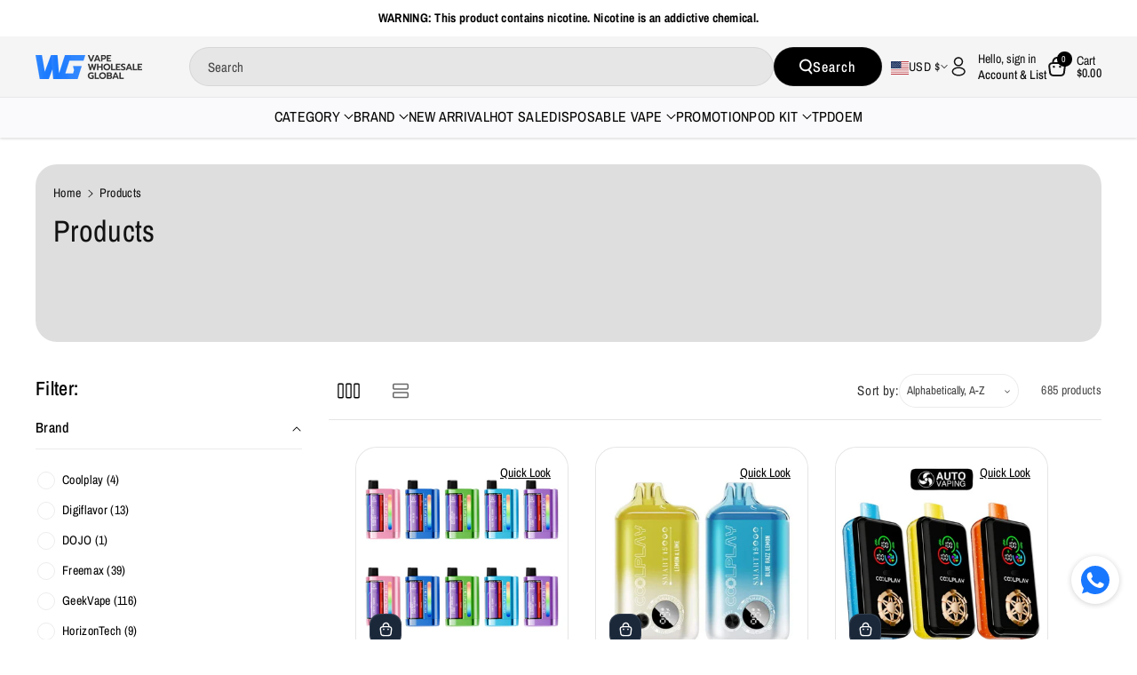

--- FILE ---
content_type: text/css
request_url: https://www.vapewholesaleglobal.com/cdn/shop/t/29/assets/component-localization-form.css?v=21253004391429487371744767943
body_size: 1236
content:
.localization-form{display:flex;flex-direction:column;flex:auto 1 0;padding:1rem;margin:0 auto}.localization-form:only-child{display:inline-flex;flex-wrap:wrap;flex:initial;padding:0}.localization-form:only-child .button,.localization-form:only-child .localization-form__select{margin:0;padding:0;flex-grow:1;display:flex;align-items:center;column-gap:6px}.localization-form .button{padding:1rem}.localization-form__currency{display:inline-block}.localization-form__select{border-radius:var(--inputs-radius-outset);position:relative;margin-bottom:1.5rem;padding-left:1rem;text-align:left;min-height:calc(4rem + var(--inputs-border-width) * 2);min-width:calc(7rem + var(--inputs-border-width) * 2);max-height:27.5rem}noscript .localization-form__select{padding-left:0rem}.localization-form__select .icon-caret{position:unset;content:"";height:.6rem;right:calc(var(--inputs-border-width) + 1.5rem);top:calc(50% - .2rem);width:8px}.localization-selector.link{text-decoration:none;appearance:none;-webkit-appearance:none;-moz-appearance:none;color:rgb(var(--color-foreground));width:100%;padding-right:4rem;padding-bottom:1.5rem}noscript .localization-selector.link{padding-top:1.5rem;padding-left:1.5rem}.disclosure .localization-form__select{padding-top:1.5rem}.localization-selector option{color:#000}.localization-selector+.disclosure__list-wrapper{margin-left:0;opacity:1;animation:animateLocalization var(--duration-default) ease}.disclosure{position:relative}.disclosure__button{align-items:center;cursor:pointer;display:flex;height:4rem;padding:0 1.5rem;background-color:transparent}.disclosure__button span,.disclosure__button svg path{transition:all var(--duration-long) ease}.disclosure__button:hover span{color:rgb(var(--color-link-hover))}.disclosure__button[aria-expanded=true] svg path,.disclosure__button:hover svg path{fill:rgb(var(--color-link-hover))}.disclosure__list-wrapper{border-width:var(--popup-border-width);border-style:solid;border-color:rgba(var(--color-foreground),var(--popup-border-opacity));overflow:hidden;position:absolute;bottom:100%;transform:translateY(-1rem);z-index:2;background:var(--gradient-background);border-radius:calc(var(--popup-corner-radius) * 1 / 2);max-height:27.5rem;max-width:25.5rem;min-width:12rem;width:max-content;box-shadow:var(--popup-shadow-horizontal-offset) var(--popup-shadow-vertical-offset) var(--popup-shadow-blur-radius) rgba(var(--color-shadow),var(--popup-shadow-opacity))}.disclosure__list{position:relative;overflow-y:auto;font-size:1.4rem;padding-bottom:.5rem;padding-top:.5rem;scroll-padding:.5rem 0;max-height:20.5rem;max-width:22rem;min-width:10rem;width:max-content}.disclosure span.localization-form__currency{display:block!important}.country-selector__close-button{display:none}.country-filter{display:flex;justify-content:end;align-items:center;gap:.5rem;padding:1.5rem 1.5rem .6rem;position:sticky;top:-.02rem;background-color:rgb(var(--color-background));z-index:6}.country-filter__reset-button,.country-filter__search-icon{right:calc(var(--inputs-border-width));top:var(--inputs-border-width)}.country-filter__reset-button:not(:focus-visible):after,.country-filter__reset-button:not(:focus):after{display:block;height:calc(100% - 1.8rem);content:"";position:absolute;right:0}.country-filter__reset-button:focus,.country-filter__reset-button:focus-visible{background-color:rgb(var(--color-background));z-index:4}.country-filter__reset-button:not(:focus-visible):not(.focused){box-shadow:inherit;background-color:inherit}.country-filter__reset-button:hover .icon{transform:scale(1.07)}.country-filter__reset-button .icon.icon-close,.country-filter__search-icon .icon{height:1.8rem;width:1.8rem;stroke-width:.1rem}.country-filter__search-icon{transition:opacity var(--duration-short) ease,visibility var(--duration-short) ease;opacity:1;visibility:visible;pointer-events:none;cursor:text}.country-filter__search-icon--hidden{opacity:0;visibility:hidden}.popular-countries{border-bottom:1px solid rgba(var(--color-foreground),.2);padding-bottom:.6rem;padding-top:.6rem}.disclosure__item{position:relative}.disclosure__link{display:grid;grid-template-columns:auto 1fr auto;gap:.5rem;padding:.9rem 1.5rem;text-decoration:none;line-height:calc(1 + .8 / var(--font-body-scale));color:rgba(var(--color-foreground));word-break:break-word}.disclosure__link:hover{color:rgb(var(--color-link-hover))}.disclosure__link .icon-checkmark{width:1rem;margin-right:.2rem}.disclosure__button[aria-expanded=true] span{color:rgb(var(--color-link-hover))}.disclosure__button[aria-expanded=true] .icon-caret{transform:rotate(180deg)}.header__localization .localization-form:only-child{margin:0}.header__localization .disclosure .localization-form__select{font-size:calc(var(--font-body-scale) * 16px);letter-spacing:.06rem;height:auto;background:transparent}.header__localization .localization-form__select.link:after,.header__localization .localization-form__select.link:before{box-shadow:none}.header__localization .localization-form__select.link:focus-visible{outline:.2rem solid rgba(var(--color-foreground),.5);outline-offset:-.2rem;box-shadow:0 0 .2rem rgba(var(--color-foreground),.3)}.desktop-localization-wrapper{display:flex;justify-content:flex-end;column-gap:10px;align-items:center}.desktop-localization-wrapper .localization-selector+.disclosure__list-wrapper,#menu-drawer .localization-selector+.disclosure__list-wrapper{animation:animateMenuOpen var(--duration-default) ease}.desktop-localization-wrapper .localization-form:only-child{padding:0}.header__icons--localization{align-items:center}.header__icons--localization .localization-form__select{padding:0;width:max-content}.header__icons--localization .localization-form:only-child .localization-form__select,.menu-drawer__localization .localization-form:only-child .localization-form__select{margin:0;min-width:44px;min-height:34px;font-style:var(--font-body-style)}.header__icons--localization .localization-form__select>span{max-width:20ch;white-space:nowrap;text-overflow:ellipsis;overflow:hidden}.disclosure span,.disclosure .disclosure__list-wrapper a.link{font-family:var(--font-body-family);font-weight:var(--font-heading-weight);text-decoration:none}.header__icons--localization localization-form:only-child .localization-form__select>span{max-width:26ch}.header__icons--localization .disclosure__list-wrapper{bottom:initial;top:100%;right:0;transform:translateY(0)}#menu-drawer .disclosure__list-wrapper{bottom:initial;top:100%;left:0;transform:translateY(0)}.menu-drawer__localization localization-form{display:block}.menu-drawer__localization .localization-form__select{background-color:initial;margin-top:0;padding:1.5rem 3.6rem 1.5rem 1rem}.menu-drawer__localization .localization-form{padding:0}.menu-drawer__localization+.list-social{margin-top:1rem}.menu-drawer__localization noscript .localization-form__select{padding:initial}.header__localization .glass_effect .disclosure__button{background:rgba(var(--color-foreground),.09);border-radius:var(--buttons-radius);padding:5px 10px}.country-filter.country-filter--no-padding{padding:0}@media screen and (max-width: 1199px){.disclosure span,.disclosure .disclosure__list-wrapper a.link{font-size:calc(var(--font-body-scale) * 14px)}}@media screen and (max-width: 991px){noscript .localization-form:only-child{width:100%}}@media screen and (max-width: 767px){.localization-form .button{word-break:break-all}.disclosure__list-wrapper.country-selector:not([hidden])+.country-selector__overlay:empty{display:block}.country-selector__overlay{position:fixed;top:0;left:0;width:100%;animation:animateLocalization var(--duration-default) ease}.disclosure__list.country-selector__list{max-height:85%;min-width:100%;margin-bottom:0;z-index:5}.country-selector__close-button.link{display:flex;justify-content:center;align-items:center;padding:0rem;background-color:transparent;height:3rem;width:3rem}.country-selector__close-button .icon{width:1.2rem;height:1.2rem}.country-filter{padding:1.5rem 2rem .6rem 1.5rem}}@media screen and (min-width: 768px){.country-filter--no-padding{padding:0}.localization-form{padding:1rem 2rem 1rem 0}.localization-form:first-of-type{padding-left:0}.localization-form:only-child{justify-content:start;width:auto}noscript .localization-form__select{min-width:20rem}}@media screen and (min-width: 992px){.menu-drawer__localization{display:none}}
/*# sourceMappingURL=/cdn/shop/t/29/assets/component-localization-form.css.map?v=21253004391429487371744767943 */


--- FILE ---
content_type: text/css
request_url: https://www.vapewholesaleglobal.com/cdn/shop/t/29/assets/section-announcement-bar.css?v=22301900106420677401744767943
body_size: -13
content:
.announcement--bar .headannunce .slider{flex-wrap:inherit;overflow-x:hidden;scroll-snap-type:x mandatory;scroll-behavior:smooth;margin:0}.announcement--bar .headannunce .slider__slide{max-width:100%;width:100%}.announcement--bar .headannunce{display:flex;justify-content:center;align-items:center;flex-direction:row}.announcement--bar .announcement-bar{padding:8px 0;height:100%;display:flex;align-items:center;width:100%;text-decoration:none;justify-content:center;text-align:center}.announcement--bar .announcement-bar p{margin:0;text-transform:uppercase;font-weight:var(--font-body-weight-medium);font-size:calc(var(--font-body-scale) * 14px);display:inline-block;text-align:center;word-break:break-word}.announcement--bar .announcement-bar .link{font-size:calc(var(--font-body-scale) * 14px);word-break:break-word}.announcement--bar .announcement-bar .link a{text-decoration:underline}.announcement--bar .announce_wrapper{justify-content:space-between;gap:10px}.announce_wrapper .announce_social{display:flex;justify-content:flex-start;width:25%}.announce_wrapper .announce_social .footer__list-social{justify-content:flex-start}.announce_wrapper .disclosure__list-wrapper{bottom:initial;top:100%;right:0;margin-top:14px;z-index:9}.announce_social .link.list-social__link{padding:1rem 0}.announce_wrapper .list-social{column-gap:25px}.announce_wrapper .localization-wrapper{width:25%;display:flex;justify-content:end;gap:15px;align-items:center}.announcement--bar slideshow-component{width:50%}.announce_wrapper .localization-form:only-child .localization-form__select{justify-content:end}.announce_wrapper .wb_product_countdown{justify-content:end;gap:0;padding:calc(5px - var(--buttons-border-width)) 0}.announce_wrapper .wb_product_countdown .time{display:flex;align-items:center;justify-content:end;min-width:62px;padding:0 10px;gap:3px}.announce_wrapper .wb_product_countdown .time.main_cseconds{min-width:58px}.announce_wrapper .wb_product_countdown .time .count{font-size:calc(var(--font-body-scale) * 12px)}.announce_wrapper .wb_product_countdown .time:after{right:-2px;top:0;font-size:calc(var(--font-body-scale) * 18px)}@media (max-width: 1200px){.announce_wrapper .wb_product_countdown{padding:calc(5px - var(--buttons-border-width)) 0}.announce_wrapper .wb_product_countdown .time{min-width:50px}.announce_wrapper .wb_product_countdown .time{padding:0 7px}}@media (max-width: 991px){.announcement--bar .slider-button{min-width:calc(4.2rem + var(--buttons-border-width) * 2);height:calc(4.2rem + var(--buttons-border-width) * 2)}.announce_wrapper .localization-wrapper.announce_item,.announce_wrapper .announce_social{display:none}.announcement--bar slideshow-component{width:100%}}@media (max-width: 767px){.announcement--bar .announcement-bar p,.announcement--bar .announcement-bar .link{font-size:calc(var(--font-body-scale) * 12px);line-height:calc(1 + .2 / var(--font-body-scale))}.annoucehome.mobile_announce{display:block}.annoucehome{display:none}}
/*# sourceMappingURL=/cdn/shop/t/29/assets/section-announcement-bar.css.map?v=22301900106420677401744767943 */


--- FILE ---
content_type: text/css
request_url: https://www.vapewholesaleglobal.com/cdn/shop/t/29/assets/component-search.css?v=98413463947969479981744767943
body_size: -8
content:
.template-search__search .search__input.field__input{background:rgba(var(--color-button-text))}.template-search__search #predictive-search-results{border-radius:var(--drawer-corner-radius)}.reset__button.field__button{top:var(--inputs-border-width)}.header__search .field__button.search__button.button:before{z-index:0}.header__search .field__button.search__button{overflow:unset}.header--top-left .header__search .modal__close-button .icon{width:2.2rem;height:2.2rem}.search-modal__content .search-modal__form .field{background:rgba(var(--color-foreground),.03);border:none;border-radius:var(--inputs-radius)}.search__input.field__input{padding-right:9.8rem}main-search .field__button{background:transparent;border-radius:var(--inputs-radius-outset);top:var(--inputs-border-width)}.search-modal__form .modal__close-button.modal__close-button.link{right:var(--inputs-border-width);top:var(--inputs-border-width);min-width:44px;position:absolute}.header__search .field__button.reset__button{position:absolute;right:var(--inputs-border-width);top:var(--inputs-border-width);min-width:44px;background:transparent;color:rgb(var(--color-foreground))}.header__search .field__button.reset__button:hover{color:rgb(var(--color-button-hover-text))}.reset__button:not(:focus-visible):after{display:block;height:calc(100% - 1.6rem);content:"";position:absolute;right:0}.reset__button:not(:focus):after{display:block;height:calc(100% - 1.8rem);content:"";position:absolute;right:0}.search__button:focus-visible,.reset__button:focus-visible{z-index:4}.search__button:focus,.reset__button:focus{z-index:4}.search__button:not(:focus-visible):not(.focused){box-shadow:inherit}.search__button .icon{height:1.8rem;width:1.8rem}.template-search__header .reset__button{border-radius:var(--inputs-radius-outset);right:50px;background:transparent}.template-search__header .search__button .icon{fill:rgb(var(--color-foreground))}input::-webkit-search-decoration{-webkit-appearance:none}.template-search .facets-vertical-form{display:flex;width:100%;margin-bottom:0;justify-content:space-between;align-items:center;background:rgba(var(--color-button-text));padding:10px;border-radius:var(--bg-radius)}.template-search__results .wbspage .card__content{display:block}.template-search__results .article-card__info{margin-bottom:10px}.main-search-inner{margin-top:35px;font-size:calc(var(--font-body-scale) * 22px);margin-bottom:10px}.template-search__results .wbvariantbadges{display:none}.searchphead{font-size:calc(var(--font-heading-scale) * 22px);margin-bottom:15px;margin-top:30px}.template-search__search predictive-search,.template-search__search main-search{position:relative}@media (max-width: 991px){.header__search .field__button.search__button{top:-1px}}@media (max-width: 575px){details-modal.header__search .field{column-gap:0}.header .search__input.field__input{padding-right:4.8rem}}
/*# sourceMappingURL=/cdn/shop/t/29/assets/component-search.css.map?v=98413463947969479981744767943 */


--- FILE ---
content_type: text/css
request_url: https://www.vapewholesaleglobal.com/cdn/shop/t/29/assets/component-price.css?v=130166856675240297061744767943
body_size: -31
content:
.product-option.price-original,.price{font-size:calc(var(--font-body-scale) * 14px);letter-spacing:0;color:rgb(var(--color-foreground))}.price>*{display:inline-block;vertical-align:top}.price.price--unavailable{visibility:hidden}.price--end{text-align:right}.price .price-item{display:inline-block;margin:0}.price__regular .price-item--regular{margin-right:0}.price:not(.price--show-badge) .price-item--last:last-of-type{margin:0}.price--large{font-size:1.6rem;line-height:calc(1 + .5 / var(--font-body-scale))}.price--sold-out .price__availability,.price__regular{display:block}.price__sale,.price__availability,.price .price__badge-sale,.price .price__badge-sold-out,.price--on-sale .price__regular,.price--on-sale .price__availability{display:none}.price--sold-out .price__badge-sold-out,.price--on-sale .price__badge-sale,.price--on-sale .percent__badge-sale,.price--on-sale .amount__badge-sale{display:inline-block;position:absolute;top:15px;left:15px}.price--on-sale .price__sale{display:flex;gap:5px;align-items:center;flex-direction:row;flex-wrap:wrap;justify-content:var(--product-card-text-alignment)}.price--center{display:initial;justify-content:center}.price--on-sale .price-item--regular{text-decoration:line-through;color:var(--discount-price-color);font-size:calc(var(--font-body-scale) * 12px);font-weight:var(--font-heading-weight)}.unit-price{display:block;font-size:calc(var(--font-body-scale) * 12px);letter-spacing:0;line-height:calc(1 + .2 / var(--font-body-scale));margin-top:.2rem;text-transform:uppercase;color:rgba(var(--color-foreground),.7);font-weight:var(--font-body-weight-medium)}.totals .product-option.price-original{font-size:calc(var(--font-body-scale) * 16px);font-weight:var(--font-body-weight-semibold)}.wbproduct-container .wbproductdes .price{font-size:calc(var(--font-body-scale) * 18px);font-weight:var(--font-body-weight)}.wbproduct-container .wbproductdes .price--on-sale .price-item--regular,.wbcartupsell .wbproduct-container .wbproductdes .price,.predictive-search .wbproduct-container .wbproductdes .price,.wbmgproduct .wbproduct-container .wbproductdes .price{font-size:calc(var(--font-body-scale) * 16px)}.wbcartupsell .wbproduct-container .wbproductdes .price--on-sale .price-item--regular,.predictive-search .wbproduct-container .wbproductdes .price--on-sale .price-item--regular,.wbmgproduct .wbproduct-container .wbproductdes .price--on-sale .price-item--regular{font-size:calc(var(--font-body-scale) * 14px);line-height:normal}@media screen and (min-width: 768px){.price{margin-bottom:0}.product-option.price-original,.price{font-size:calc(var(--font-body-scale) * 16px)}.totals .product-option.price-original{font-size:calc(var(--font-body-scale) * 18px)}.price--on-sale .price-item--regular{font-size:calc(var(--font-body-scale) * 12px)}.price--large{font-size:calc(var(--font-body-scale) * 30px)}}@media (min-width: 1200px) and (max-width: 1399px){.sponsored-product .wbproduct-container .wbproductdes .price{font-size:calc(var(--font-body-scale) * 16px)}.sponsored-product .wbproduct-container .wbproductdes .price--on-sale .price-item--regular{font-size:14px}}@media (max-width: 991px){.wbcartupsell .wbproduct-container .wbproductdes .price,.predictive-search .wbproduct-container .wbproductdes .price,.wbmgproduct .wbproduct-container .wbproductdes .price{font-size:calc(var(--font-body-scale) * 14px);line-height:normal}.wbcartupsell .wbproduct-container .wbproductdes .price--on-sale .price-item--regular,.predictive-search .wbproduct-container .wbproductdes .price--on-sale .price-item--regular,.wbmgproduct .wbproduct-container .wbproductdes .price--on-sale .price-item--regular{font-size:calc(var(--font-body-scale) * 12px)}}@media (min-width:768px) and (max-width: 1199px){.wbproduct-container .wbproductdes .price{font-size:calc(var(--font-body-scale) * 16px)}.wbproduct-container .wbproductdes .price--on-sale .price-item--regular{font-size:calc(var(--font-body-scale) * 14px)}}@media (max-width: 767px){.wbproduct-container .wbproductdes .price{font-size:calc(var(--font-body-scale) * 14px)}.wbproduct-container .wbproductdes .price--on-sale .price-item--regular{font-size:calc(var(--font-body-scale) * 12px)}}
/*# sourceMappingURL=/cdn/shop/t/29/assets/component-price.css.map?v=130166856675240297061744767943 */


--- FILE ---
content_type: text/css
request_url: https://www.vapewholesaleglobal.com/cdn/shop/t/29/assets/component-cart-notification.css?v=102840804661817124981744767943
body_size: 289
content:
.cart-notification__header{display:flex;justify-content:space-between;align-items:center;margin-bottom:10px}.cart-notification__header span{font-size:calc(var(--font-body-scale) * 18px);font-weight:var(--font-body-weight-medium);padding:0 8px}.cart-notification__header span svg{fill:#2d8f1f}#cart-notification-button{width:100%}.cartnoti_price{display:flex;gap:12px;justify-content:center;align-items:center;margin-bottom:12px}.cartnoti_price .product-option.price-original{margin:0;font-size:calc(var(--font-body-scale) * 20px)}.wb_popnot{display:flex;gap:15px;justify-content:center;align-items:center;text-align:center}.wb_popnot #cart-notification-product{width:50%;border-right:1px solid rgba(var(--color-foreground),.1);padding-right:5px}.wb_popnot .cart-notification__links{width:50%}.cart-notification.animate.active{z-index:3}.cart-notification-wrapper{position:relative}#cart-notification-price{margin-top:0}.cart-notification-inner button.button-label{width:100%;text-decoration:underline;padding:0;margin-top:15px;transition:.3s ease;color:rgba(var(--color-foreground))}.cart-notification-wrapper .cart-notification{display:block}.cart-notification{background-color:rgba(var(--color-foreground),.6);position:fixed;top:0;bottom:0;right:0;left:0;visibility:hidden;transform:translateY(-100%);width:100%;z-index:0}.cart-notification .cart-notification-inner{width:700px;background-color:rgb(var(--color-background));border-radius:var(--popup-corner-radius);border-color:rgba(var(--color-foreground),var(--popup-border-opacity));border-style:solid;border-width:var(--popup-border-width);box-shadow:var(--popup-shadow-horizontal-offset) var(--popup-shadow-vertical-offset) var(--popup-shadow-blur-radius) rgba(var(--color-shadow),var(--popup-shadow-opacity));position:absolute;top:50%;left:50%;z-index:9;transform:translate(-50%,-50%);-webkit-transform:translate(-50%,-50%);padding:20px}.cart-notification.focused{box-shadow:0 0 .2rem rgba(var(--color-foreground),.3),var(--popup-shadow-horizontal-offset) var(--popup-shadow-vertical-offset) var(--popup-shadow-blur-radius) rgba(var(--color-shadow),var(--popup-shadow-opacity))}.cart-notification:focus-visible{box-shadow:0 0 .2rem rgba(var(--color-foreground),.3),var(--popup-shadow-horizontal-offset) var(--popup-shadow-vertical-offset) var(--popup-shadow-blur-radius) rgba(var(--color-shadow),var(--popup-shadow-opacity))}.header-wrapper:not(.header-wrapper--border-bottom)+cart-notification .cart-notification{border-top-width:.1rem}.cart-notification.animate{transition:transform var(--duration-long) ease,visibility 0s var(--duration-long) ease}.cart-notification.active{transform:translateY(0);visibility:visible}.cart-notification__heading{align-items:center;display:flex;flex-grow:1;margin-bottom:0;margin-top:0}.cart-notification__heading .icon-checkmark{margin-right:1rem;width:1.3rem}.modal__close-button.link.cart-notification__close{width:44px;height:44px;display:block;position:unset}.cart-notification__links>*{margin-top:10px}.cart-notification__links .link.button-label:hover{color:var(--color-wbmaincolors-text)}.cart-notification-product dl{margin-bottom:0;margin-top:0}.cart-notification-product__image{max-width:200px;margin:0 auto}.cart-notification-product__name{margin-bottom:.5rem;margin-top:6px;font-size:calc(var(--font-body-scale) * 16px)}.modal__close-button.link.cart-notification__close .icon{width:14px;height:14px}@media (max-width: 991px){.cart-notification .cart-notification-inner{border-radius:calc(var(--popup-corner-radius) * 1 / 2)}}@media (max-width: 767px){.cartnoti_price .product-option.price-original{font-size:calc(var(--font-body-scale) * 18px)}}@media (min-width: 576px) and (max-width: 767px){.cart-notification .cart-notification-inner{width:550px}}@media (max-width: 575px){.cart-notification .cart-notification-inner{width:300px;padding:15px}.wb_popnot{display:block}.wb_popnot #cart-notification-product{width:100%;border-right:none;padding-right:0;margin-bottom:20px}.wb_popnot .cart-notification__links{width:100%}.cartnoti_price{margin-bottom:5px}.cart-notification__header span{font-size:calc(var(--font-body-scale) * 16px)}}
/*# sourceMappingURL=/cdn/shop/t/29/assets/component-cart-notification.css.map?v=102840804661817124981744767943 */


--- FILE ---
content_type: text/css
request_url: https://www.vapewholesaleglobal.com/cdn/shop/t/29/assets/component-collection-hero.css?v=141391306326647398561744969051
body_size: -118
content:
.collection-hero .breadcrumb{position:relative;z-index:1;padding:0;margin-bottom:8px}.collection-hero{margin-top:30px}.collection-hero__title{margin:0;font-size:calc(var(--font-heading-scale) * 34px)}.chero-column img{border-radius:var(--media-radius)}.chero-overlay{position:relative;padding:calc(20px + var(--media-border-width));border-radius:var(--media-radius)}@media screen and (min-width: 992px){.chero-overlay{min-height:20rem}}.chero-overlay:before{content:"";position:absolute;top:0;right:0;bottom:0;left:0;z-index:1;border-radius:var(--media-radius)}.chero-overlay .collection-hero__text-wrapper{z-index:2}.chero-overlay .collection-hero__image-wrapper{position:absolute;top:0;right:0;bottom:0;left:0}.chero-overlay .collection-hero__image-container{min-height:100%;height:100%;width:100%;margin-top:0}.collection-hero__inner{display:flex;flex-direction:column}.collection-hero__text-wrapper{display:flex;flex-direction:column;align-items:flex-start;gap:20px}.chero-column .collection-hero__text-wrapper:has(.collection-hero__description:empty){gap:0}.collection-hero__description{max-width:80rem;color:rgb(var(--color-foreground),.9);word-break:break-word}.collection-hero__description a{font-weight:var(--font-body-weight-medium)}.collection-hero__image-wrapper{position:relative;overflow:visible}.collection-hero__image-container{align-self:stretch;min-height:20rem;margin-top:30px}.chero-column .collection-hero__description{max-width:unset}.collection-hero .breadcrumb_colmun a:hover{color:rgb(var(--color-link-hover))}.read-more-btn{background:none;border:none;cursor:pointer;font-weight:var(--font-body-weight-bold)}@media screen and (min-width: 768px){.read-more-btn{display:none!important}#full-description{display:inline!important}#truncated-description{display:none!important}.collection-hero__image-wrapper_bottom{padding-bottom:6.1rem}}@media (max-width: 991px){.collection-hero__title{font-size:calc(var(--font-heading-scale) * 20px)}.chero-overlay,.chero-overlay:before{border-radius:calc(var(--media-radius) * 1 / 2)}}
/*# sourceMappingURL=/cdn/shop/t/29/assets/component-collection-hero.css.map?v=141391306326647398561744969051 */


--- FILE ---
content_type: text/css
request_url: https://www.vapewholesaleglobal.com/cdn/shop/t/29/assets/quick-add.css?v=153724768612036915381744767943
body_size: 695
content:
.quick-add{position:relative;grid-row-start:4;margin:0 0 1rem;z-index:1}.card .quick-add{margin:0;height:fit-content;position:absolute;padding:10px;z-index:9}.quick-add-modal{box-sizing:border-box;opacity:0;position:fixed;visibility:hidden;z-index:-1;margin:0 auto;top:0;left:0;width:100%;background:rgba(var(--color-foreground),.2);height:100%}.quick-add-modal[open]{opacity:1;visibility:visible;z-index:101}.quick-add-modal__content{--modal-height-offset: 3.2rem;position:absolute;top:0;left:50%;transform:translate(-50%);margin:var(--modal-height-offset) auto 0;width:100%;background-color:rgb(var(--color-background));overflow:hidden;max-width:var(--page-width);width:calc(100% - 3rem)}@media screen and (min-width: 768px){.quick-add-modal__content{--modal-height-offset: 10rem;margin-top:var(--modal-height-offset);width:80%;max-height:calc(100% - var(--modal-height-offset) * 2);overflow-y:auto}quick-add-modal .quick-add-modal__toggle{top:0;right:0}}@media screen and (min-width: 992px){.quick-add-modal__content{width:70%}}.quick-add-modal__content img{max-width:100%}.quick-add-modal__content-info{overflow-y:auto;height:100%}.quick-add-modal__content-info>*{height:auto;margin:0 auto;max-width:100%;width:100%;filter:blur(0)}.button.quick-add__submit>span~svg{width:19px;height:19px}.button.quick-add__submit>span~svg{fill:rgb(var(--color-foreground));transition:all var(--duration-long) ease-in-out}.button.quick-add__submit:hover>span~svg{fill:rgb(var(--color-link-hover))}@media (min-width: 768px){.button.quick-add__submit>span~svg{display:none}}@media screen and (max-width: 767px){.button.quick-add__submit>span{display:none}quick-add-modal .slider .product__media-item.grid__item{padding-left:0}.quick-add-modal__content{bottom:var(--modal-height-offset)}quick-add-modal .product--mobile-columns .product__media-item{width:calc(100% - 3rem - var(--grid-mobile-horizontal-spacing))}}@media screen and (max-width: 575px){.quick-add-modal__content-info .product__info-container .product-form__buttons .button--primary:not(:only-child),.quick-add-modal__content-info .product__info-container .shopify-payment-button:not(:only-child){width:100%}}.quick-add-modal__toggle{background-color:rgb(var(--color-background));border:.1rem solid rgba(var(--color-foreground),.1);border-radius:50%;color:rgba(var(--color-foreground),.55);display:flex;align-items:center;justify-content:center;cursor:pointer;padding:1rem;z-index:5;width:3.4rem;position:fixed;top:2.5rem;right:2.1rem;margin:5px 10px}.quick-add-modal__toggle:hover{color:rgba(var(--color-foreground),.75)}.quick-add-modal__toggle .icon{height:auto;margin:0;width:2.2rem}quick-add-modal .product:not(.featured-product) .product__view-details{display:block;margin:0;min-height:auto}quick-add-modal .product:not(.featured-product) .product__view-details:hover svg{fill:rgb(var(--color-link-hover))}quick-add-modal .product__column-sticky .product__media-list{border-radius:calc(var(--media-radius) - var(--media-border-width))}quick-add-modal .product__media-list .deferred-media{display:block;width:100%}@media screen and (min-width: 768px){quick-add-modal .product:not(.product--no-media) .product__media-wrapper{max-width:45%;width:calc(45% - var(--grid-desktop-horizontal-spacing) / 2)}quick-add-modal .product:not(.product--no-media) .product__info-wrapper{padding-left:10px;max-width:54%;width:calc(54% - var(--grid-desktop-horizontal-spacing) / 2)}quick-add-modal .product--columns .product__media-item:not(.product__media-item--single):not(:only-child){max-width:100%;width:100%}}@media screen and (max-width: 767px){quick-add-modal .product__column-sticky .product__media-list{border-radius:calc(var(--media-radius) * 1 / 2 - var(--media-border-width))}quick-add-modal .product-media-container.global-media-settings.gradient{border-radius:calc(var(--media-radius) * 1 / 2 - var(--media-border-width))}}quick-add-modal .page-width{padding:0}quick-add-modal .product__title>a:hover{color:rgb(var(--color-foreground));text-decoration:underline;text-underline-offset:.2rem;text-decoration-thickness:.3rem}quick-add-modal .product-form__buttons{max-width:initial}.card-wrapper .quick-add__submit:hover{background:transparent;border:none;color:rgb(var(--color-link-hover))}.button.quick-add__submit{padding:0;min-width:100%;box-sizing:border-box;background:none;min-height:0;border:none;color:rgb(var(--color-foreground));font-size:calc(var(--font-body-scale) * 14px);letter-spacing:0;font-weight:var(--font-body-weight);text-decoration-thickness:.2rem;text-decoration:underline;text-underline-offset:.2rem}.button.quick-add__submit.button:before,.button.quick-add__submit.button:after{display:none}quick-add-modal .product-media-container.constrain-height{--viewport-offset: calc((var(--modal-height-offset) + var(--modal-padding) + var(--popup-border-width)) * 2)}@media screen and (min-width: 768px){quick-add-modal .product-media-container.constrain-height{--constrained-min-height: 400px}.quick_add_position-top-right .button.quick-add__submit{top:10px;right:10px}.button.quick-add__submit{padding:5px}.card .quick-add{padding:0 0 8px 20px}.card .quick-add.quick_add_position-bottom-right{padding:0 20px 8px 0}.card .quick_add_position-bottom-right.quick-add.quick_look_position:not(.on_img_on_hover_quicklook),.card .quick_add_position-bottom-left.quick-add.quick_look_position:not(.on_img_on_hover_quicklook){bottom:65px}.card.card--standard .quick_add_position-bottom-right.quick-add.quick_look_position:not(.on_img_on_hover_quicklook),.card.card--standard .quick_add_position-bottom-left.quick-add.quick_look_position:not(.on_img_on_hover_quicklook),.card .quick_add_position-bottom-right.quick-add.quick_look_position.cart_icon:not(.on_img_on_hover_quicklook),.card .quick_add_position-bottom-left.quick-add.quick_look_position.cart_icon:not(.on_img_on_hover_quicklook){bottom:55px}.card.on_img_on_hover_quicklook:hover .quick_add_position-bottom-left.quick-add.quick_look_position,.card.on_img_on_hover_quicklook:hover .quick_add_position-bottom-right.quick-add.quick_look_position{bottom:calc(var(--buttons-border-width) + 65px);transition:.5s ease-in-out}.quick-add__submit{font-size:calc(var(--font-body-scale) * 14px)}}@media screen and (min-width: 992px){.card.card--card.on_img_on_hover_quicklook .quick_add_position-bottom-left.quick-add.quick_look_position,.card.card--card.on_img_on_hover_quicklook .quick_add_position-bottom-right.quick-add.quick_look_position{transition:.5s ease-in-out}.card.card--card.on_img_on_hover_quicklook:hover .quick_add_position-bottom-left.quick-add.quick_look_position,.card.card--card.on_img_on_hover_quicklook:hover .quick_add_position-bottom-right.quick-add.quick_look_position{bottom:calc(var(--buttons-border-width) + 68px);transition:.5s ease-in-out}.card.on_img_on_hover_quicklook:hover .quick_add_position-bottom-left.quick-add.quick_look_position,.card.on_img_on_hover_quicklook:hover .quick_add_position-bottom-right.quick-add.quick_look_position{bottom:calc(var(--buttons-border-width) + 70px);transition:.5s ease-in-out}.card.card--standard.on_img_on_hover_quicklook:hover .quick_add_position-bottom-left.quick-add.quick_look_position,.card.card--standard.on_img_on_hover_quicklook:hover .quick_add_position-bottom-right.quick-add.quick_look_position,.card.on_img_on_hover_quicklook:hover .quick_add_position-bottom-left.quick-add.quick_look_position.cart_icon,.card.on_img_on_hover_quicklook:hover .quick_add_position-bottom-right.quick-add.quick_look_position.cart_icon{bottom:calc(var(--buttons-border-width) + 55px);transition:.5s ease-in-out}.card.card--standard.on_img_on_hover_quicklook:hover .quick_add_position-bottom-left.quick-add.quick_look_position.cart_icon,.card.card--standard.on_img_on_hover_quicklook:hover .quick_add_position-bottom-right.quick-add.quick_look_position.cart_icon{bottom:calc(var(--buttons-border-width) + 50px);transition:.5s ease-in-out}.card.card--card .quick_add_position-bottom-right.quick-add.quick_look_position:not(.on_img_on_hover_quicklook),.card.card--card .quick_add_position-bottom-left.quick-add.quick_look_position:not(.on_img_on_hover_quicklook){bottom:65px}.card .quick_add_position-bottom-right.quick-add.quick_look_position.cart_icon:not(.on_img_on_hover_quicklook),.card .quick_add_position-bottom-left.quick-add.quick_look_position.cart_icon:not(.on_img_on_hover_quicklook){bottom:55px}}@media (max-width: 991px){.card .quick_add_position-bottom-right.quick-add.quick_look_position,.card .quick_add_position-bottom-left.quick-add.quick_look_position{bottom:40px}.card.card--card .quick_add_position-bottom-right.quick-add.quick_look_position,.card.card--card .quick_add_position-bottom-left.quick-add.quick_look_position{bottom:50px}}
/*# sourceMappingURL=/cdn/shop/t/29/assets/quick-add.css.map?v=153724768612036915381744767943 */


--- FILE ---
content_type: text/css
request_url: https://www.vapewholesaleglobal.com/cdn/shop/t/29/assets/section-multicolumn.css?v=94580156302349299231744767943
body_size: 798
content:
.multicolumn-card__info strong{font-size:calc(var(--font-body-scale) * 18px);margin-bottom:6px;word-break:break-word;transition:all var(--duration-long) ease}.multicolumn-card__info h3 strong{display:unset}.multicolumn-card__info h3,.multicolumn-card__info h3 strong{font-size:calc(var(--font-body-scale) * 22px);margin-bottom:10px}.deliveryinfo.multicolumn-list h3{font-size:calc(var(--font-body-scale) * 20px);margin-bottom:4px}.deliveryinfo.multicolumn-list p{font-size:calc(var(--font-body-scale) * 16px);word-break:break-word}.multicolumn .title{margin:0}.deliveryinfo .multicolumn-list__item li svg{transition:all var(--duration-long) ease}.deliveryinfo .multicolumn-list__item:hover li svg{transform:rotateY(180deg)}.multicolumn-list__item li svg path{fill:rgba(var(--color-foreground),.75)}.multicolumn .title-wrapper-with-link{margin-top:0}.multicolumn-card__image-wrapper--third-width{width:33%}.multicolumn-card__image-wrapper--half-width{width:50%}.multicolumn .media.media--circle{border-radius:50%}.multicolumn-list__item .image-alignment-center,.multicolumn-card__image-wrapper:not(.multicolumn-card__image-wrapper--full-width),.multicolumn-sec .multicolumn-list__item:only-child{margin-left:auto;margin-right:auto}.multicolumn-list{margin-top:0;margin-bottom:0;padding:0}.multicolumn-sec .multicolumn-list__item:only-child{max-width:72rem}.multicolumn-list__item--empty{display:none}.multicolumn-list p{margin:0}.multicolumn .image__wrapper:not(.multicolumn-card__image-wrapper--full-width){margin:0 auto}.multicolumn .image__wrapper.image-alignment-left:not(.multicolumn-card__image-wrapper--full-width){margin:0 25px}.multicolumn .content--bottom .image__wrapper.image-alignment-left:not(.multicolumn-card__image-wrapper--full-width){margin:0 15px}.multicolumn-list__item.center .media--adapt,.multicolumn-list__item .media--adapt .multicolumn-card__image{width:auto}.multicolumn .image-text-info.full-image-info.image-alignment-left{left:0;transform:translateY(-10%);padding:0 10px}.multicolumn-list__item.center .media--adapt img{left:50%;transform:translate(-50%)}.background-none .multicolumn-card-spacing{padding:0;margin:0}.multicolumn-card__info{padding:20px}.background-none .multicolumn-card__info{padding-top:0;padding-left:0;padding-right:0}.background-none .slider .multicolumn-card__info{padding-bottom:0}.background-none .multicolumn-card__image-wrapper+.multicolumn-card__info{padding-top:2.5rem}.background-none .slider .multicolumn-card__info{padding-left:.5rem}.background-none .slider .multicolumn-card__image-wrapper+.multicolumn-card__info{padding-left:1.5rem}.background-none .multicolumn-list:not(.slider) .center .multicolumn-card__info{padding-left:2.5rem;padding-right:2.5rem}.multicolumn-card{position:relative;box-sizing:border-box}.multicolumn-card>.multicolumn-card__image-wrapper--full-width:not(.multicolumn-card-spacing){border-top-left-radius:10px;border-top-right-radius:10px;overflow:hidden}.multicolumn.background-none .multicolumn-card{border-radius:0}.multicolumn-card__info .link{font-size:inherit;margin-top:1.5rem}.multicolumn-card__info .icon-wrap{margin-left:.8rem;white-space:nowrap}.multicolumn-card__image-wrapper{position:relative;text-align:center}.full-image-info{position:absolute;top:10%;left:50%;transform:translate(-50%,-10%)}.multicolumn .multicolumn-card.content-container{border-radius:var(--media-radius);height:100%}.image-text-info .image-description{font-weight:var(--font-body-weight)}.multicolumn-list__item.center .image-text-info .image-description,.multicolumn-list__item.center .image-text-info h3{text-align:center}.half-image-info h3.inline-richtext,.half-image-info .image-description{text-align:left}.image-text-info.half-image-info{padding:15px}.multicolumn-card__info .rte{font-weight:var(--font-body-weight);font-size:calc(var(--font-body-scale) * 18px);line-height:26px;word-break:break-word}.multicolumn-card__info .rte.body{font-size:calc(var(--font-body-scale) * 16px)}.multicolumn-list.content--top .multicolumn-card__image-wrapper--full-width .media:not(.media--circle),.multicolumn-list.content--top .multicolumn-card__image-wrapper--full-width .media:not(.media--circle) img,.multicolumn-list.content--top .multicolumn-card__image-wrapper--full-width .placeholder-svg{border-radius:0 0 var(--media-radius) var(--media-radius)}.multicolumn-list.content--bottom .multicolumn-card__image-wrapper--full-width .media:not(.media--circle),.multicolumn-list.content--bottom .multicolumn-card__image-wrapper--full-width .media:not(.media--circle) img,.multicolumn-list.content--bottom .multicolumn-card__image-wrapper--full-width .placeholder-svg{border-radius:var(--media-radius) var(--media-radius) 0 0}.multicolumn .multicolumn-card__info .link,.multicolumn .multicolumn-card__info .button{margin-top:2rem;word-break:break-word}.multirow__inner .image-with-text .grid,.multirow__inner .image-with-text .image-with-text__text-item>*{border-radius:var(--media-radius)}.multicolumn-card__info a:hover,.multicolumn-card__info a:hover *{color:rgb(var(--color-link-hover))}.multicolumn-list .multicolumn-card.content-container{display:flex;align-items:center;flex-direction:column;justify-content:space-between}.multicolumn-list.content--bottom .multicolumn-card.content-container{flex-direction:column-reverse;justify-content:start}.multicolumn-list .multicolumn-card__image-wrapper,.multicolumn-list.content--bottom .multicolumn-card__image-wrapper{width:100%}.multicolumn-list .media--circle,.multicolumn-list.content--bottom .media--circle{padding-bottom:0}.multicolumn-list .multicolumn-card__image-wrapper .media--circle.media img,.multicolumn-list.content--bottom .media--adapt .multicolumn-card__image,.multicolumn-list.content--bottom .multicolumn-card__image-wrapper .media--adapt.media img{position:static;width:100%}.multicolumn-list.content--bottom .media--portrait .multicolumn-card__image,.multicolumn-list.content--bottom .media--square .multicolumn-card__image{position:absolute}@media screen and (min-width: 768px){.background-none .multicolumn-list .multicolumn-card__info,.background-none .multicolumn-list:not(.slider) .center .multicolumn-card__info{padding-left:1.5rem;padding-right:1.5rem}.multicolumn-list.slider,.multicolumn-list.grid--4-col-desktop{padding:0}.multicolumn-list__item,.grid--4-col-desktop .multicolumn-list__item{padding-bottom:0}.background-none .grid--2-col-tablet .multicolumn-list__item{margin-top:4rem}}@media (max-width: 991px){.multicolumn-card__info .rte,.multicolumn-card__info .rte p,.image-text-info .image-description{font-size:calc(var(--font-body-scale) * 14px)}.multicolumn-list.content--top .multicolumn-card__image-wrapper--full-width .media:not(.media--circle),.multicolumn-list.content--top .multicolumn-card__image-wrapper--full-width .media:not(.media--circle) img,.multicolumn-list.content--top .multicolumn-card__image-wrapper--full-width .placeholder-svg{border-radius:0 0 calc(var(--media-radius) * 1 / 2) calc(var(--media-radius) * 1 / 2)}.multicolumn-list.content--bottom .multicolumn-card__image-wrapper--full-width .media:not(.media--circle),.multicolumn-list.content--bottom .multicolumn-card__image-wrapper--full-width .media:not(.media--circle) img,.multicolumn-list.content--bottom .multicolumn-card__image-wrapper--full-width .placeholder-svg{border-radius:calc(var(--media-radius) * 1 / 2) calc(var(--media-radius) * 1 / 2) 0 0}.multicolumn .multicolumn-card.content-container{border-radius:calc(var(--media-radius) * 1 / 2 - var(--text-boxes-border-width))}.multicolumn .content-container:after{border-radius:calc(var(--text-boxes-radius) * 1 / 2 - var(--text-boxes-border-width))}.multicolumn-card__image-wrapper .media{border-radius:calc(var(--media-radius) * 1 / 2) calc(var(--media-radius) * 1 / 2) 0 0}.multicolumn-card__info{padding:1.5rem}}@media screen and (min-width: 992px){.multicolumn-list__item--empty{display:list-item}.multicolumn-card__info{padding:2.5rem}.multicolumn-list.content--bottom .multicolumn-card__info{padding:1.5rem}}@media (max-width: 1199px){.multicolumn-card__info strong{font-size:calc(var(--font-body-scale) * 16px)}.multicolumn-card__info h3,.multicolumn-card__info h3 strong{font-size:calc(var(--font-body-scale) * 18px)}.multicolumn-card__info .rte{font-size:calc(var(--font-body-scale) * 14px)}}@media (min-width: 768px) and (max-width: 1199px){.deliveryinfo.multicolumn-list h3{font-size:calc(var(--font-body-scale) * 16px)}.deliveryinfo.multicolumn-list p{font-size:calc(var(--font-body-scale) * 14px)}}@media screen and (max-width: 767px){.background-none .slider .multicolumn-card__info{padding-bottom:1rem}.icon-with-text.multicolumn .multicolumn-list__item{justify-content:center}.multicolumn.background-none .slider.slider--mobile{margin-bottom:0rem}.multicolumn-list{margin:0;width:100%}.deliveryinfo.multicolumn-list h3{font-size:calc(var(--font-body-scale) * 14px)}.deliveryinfo.multicolumn-list p{font-size:calc(var(--font-body-scale) * 12px)}}@media (min-width: 576px) and (max-width: 767px){.deliveryinfo.grid--1-col-tablet-down .grid__item{width:calc(50% - var(--grid-mobile-horizontal-spacing) * 1 / 2);max-width:calc(50% - var(--grid-mobile-horizontal-spacing) * 1 / 2)}}@media (max-width: 575px){.deliveryinfo.grid--1-col .grid__item{max-width:100%;width:100%}}
/*# sourceMappingURL=/cdn/shop/t/29/assets/section-multicolumn.css.map?v=94580156302349299231744767943 */


--- FILE ---
content_type: text/css
request_url: https://www.vapewholesaleglobal.com/cdn/shop/t/29/assets/component-newsletter.css?v=69807772709967803311744767943
body_size: -164
content:
.newsletter-form{display:flex;flex-direction:column;justify-content:center;align-items:center;width:100%;position:relative}.newsletter-form__field-wrapper{width:100%}.newsletter-form__field-wrapper .field__input{padding-right:5rem}.newsletter-form__field-wrapper .field{z-index:0}.newsletter-form__message{justify-content:center;margin-bottom:0}.newsletter-form__message--success{margin-top:2rem}.full-width .newsletter.banner:after{border-radius:0}.newsletter .newsletter-form,.newsletter .newsletter-form__field-wrapper{display:inline-block}.newsletter-form__button{width:4.4rem;margin:0;right:var(--inputs-border-width);top:var(--inputs-border-width);height:100%}.email-signup-banner__box .newsletter-form__button{z-index:0;top:var(--inputs-border-width);height:4.3rem;border-radius:var(--inputs-radius);background:transparent}.banner:not(.banner--mobile-bottom) .email-signup-banner__box .newsletter-form__button{height:4.4rem}.newsletter-form__button .icon{width:1.5rem}.full-width .newsletter .banner__media,.full-width .newsletter .banner__media img{border-radius:0}@media screen and (max-width: 767px){.newsletter .banner__box,.newsletter .banner__content{padding:10px}.newsletter:not(.banner--mobile-bottom) .banner__box:not(.email-signup-banner__box--no-image){background-color:transparent}.section:not(.section-image-banner) .newsletter.banner:not(.banner--mobile-bottom):not(.email-signup-banner) .banner__box.content-box{--color-foreground: unset;--color-button: unset;--color-button-text: unset}}@media screen and (min-width: 768px){.newsletter-form__message{justify-content:flex-start}.newsletter:not(.banner--desktop-transparent) .email-signup-banner__box{width:100%}.newsletter-form{align-items:flex-start;margin:0 auto;max-width:36rem}.newsletter.banner--transparent .banner__box{background:transparent}}
/*# sourceMappingURL=/cdn/shop/t/29/assets/component-newsletter.css.map?v=69807772709967803311744767943 */


--- FILE ---
content_type: text/css
request_url: https://cdn.autoketing.org/sdk-cdn/popup-fullsize/fonts/Cafeta/Cafeta.css?
body_size: -267
content:
@font-face {
  font-family: "Cafeta";
  src: url("https://cdn.autoketing.org/sdk-cdn/popup-fullsize/fonts/Cafeta/UTMCafeta.ttf") format("woff"),
    url("https://cdn.autoketing.org/sdk-cdn/popup-fullsize/fonts/Cafeta/UTMCafeta.ttf") format("opentype"),
    url("https://cdn.autoketing.org/sdk-cdn/popup-fullsize/fonts/Cafeta/UTMCafeta.ttf") format("truetype");
}

--- FILE ---
content_type: text/javascript
request_url: https://www.vapewholesaleglobal.com/cdn/shop/t/29/assets/global.js?v=18708180842413050791744767943
body_size: 10240
content:
function getFocusableElements(container){return Array.from(container.querySelectorAll("summary, a[href], button:enabled, [tabindex]:not([tabindex^='-']), [draggable], area, input:not([type=hidden]):enabled, select:enabled, textarea:enabled, object, iframe"))}document.querySelectorAll('[id^="Details-"] summary').forEach(summary=>{summary.setAttribute("role","button"),summary.setAttribute("aria-expanded",summary.parentNode.hasAttribute("open")),summary.nextElementSibling.getAttribute("id")&&summary.setAttribute("aria-controls",summary.nextElementSibling.id),summary.addEventListener("click",event2=>{event2.currentTarget.setAttribute("aria-expanded",!event2.currentTarget.closest("details").hasAttribute("open"))}),!summary.closest("header-drawer")&&summary.parentElement.addEventListener("keyup",onKeyUpEscape)});const trapFocusHandlers={};function trapFocus(container,elementToFocus=container){var elements=getFocusableElements(container),first=elements[0],last=elements[elements.length-1];removeTrapFocus(),trapFocusHandlers.focusin=event2=>{event2.target!==container&&event2.target!==last&&event2.target!==first||document.addEventListener("keydown",trapFocusHandlers.keydown)},trapFocusHandlers.focusout=function(){document.removeEventListener("keydown",trapFocusHandlers.keydown)},trapFocusHandlers.keydown=function(event2){event2.code.toUpperCase()==="TAB"&&(event2.target===last&&!event2.shiftKey&&(event2.preventDefault(),first.focus()),(event2.target===container||event2.target===first)&&event2.shiftKey&&(event2.preventDefault(),last.focus()))},document.addEventListener("focusout",trapFocusHandlers.focusout),document.addEventListener("focusin",trapFocusHandlers.focusin),elementToFocus.focus(),elementToFocus.tagName==="INPUT"&&["search","text","email","url"].includes(elementToFocus.type)&&elementToFocus.value&&elementToFocus.setSelectionRange(0,elementToFocus.value.length)}try{document.querySelector(":focus-visible")}catch{focusVisiblePolyfill()}function focusVisiblePolyfill(){const navKeys=["ARROWUP","ARROWDOWN","ARROWLEFT","ARROWRIGHT","TAB","ENTER","SPACE","ESCAPE","HOME","END","PAGEUP","PAGEDOWN"];let currentFocusedElement=null,mouseClick=null;window.addEventListener("keydown",event2=>{navKeys.includes(event2.code.toUpperCase())&&(mouseClick=!1)}),window.addEventListener("mousedown",event2=>{mouseClick=!0}),window.addEventListener("focus",()=>{currentFocusedElement&&currentFocusedElement.classList.remove("focused"),!mouseClick&&(currentFocusedElement=document.activeElement,currentFocusedElement.classList.add("focused"))},!0)}function pauseAllMedia(){document.querySelectorAll(".js-youtube").forEach(video=>{video.contentWindow.postMessage('{"event":"command","func":"pauseVideo","args":""}',"*")}),document.querySelectorAll(".js-vimeo").forEach(video=>{video.contentWindow.postMessage('{"method":"pause"}',"*")}),document.querySelectorAll("video").forEach(video=>video.pause()),document.querySelectorAll("product-model").forEach(model=>{model.modelViewerUI&&model.modelViewerUI.pause()})}function removeTrapFocus(elementToFocus=null){document.removeEventListener("focusin",trapFocusHandlers.focusin),document.removeEventListener("focusout",trapFocusHandlers.focusout),document.removeEventListener("keydown",trapFocusHandlers.keydown),elementToFocus&&elementToFocus.focus()}function onKeyUpEscape(event2){if(event2.code.toUpperCase()!=="ESCAPE")return;const openDetailsElement=event2.target.closest("details[open]");if(!openDetailsElement)return;const summaryElement=openDetailsElement.querySelector("summary");openDetailsElement.removeAttribute("open"),summaryElement.setAttribute("aria-expanded",!1),summaryElement.focus()}class QuantityInput extends HTMLElement{constructor(){super(),this.input=this.querySelector("input"),this.changeEvent=new Event("change",{bubbles:!0}),this.input.addEventListener("change",this.onInputChange.bind(this)),this.querySelectorAll("button").forEach(button=>button.addEventListener("click",this.onButtonClick.bind(this)))}quantityUpdateUnsubscriber=void 0;connectedCallback(){this.validateQtyRules(),this.quantityUpdateUnsubscriber=subscribe(PUB_SUB_EVENTS.quantityUpdate,this.validateQtyRules.bind(this))}disconnectedCallback(){this.quantityUpdateUnsubscriber&&this.quantityUpdateUnsubscriber()}onInputChange(event2){this.validateQtyRules()}onButtonClick(event2){event2.preventDefault();const previousValue=this.input.value;event2.target.name==="plus"?this.input.stepUp():this.input.stepDown(),previousValue!==this.input.value&&this.input.dispatchEvent(this.changeEvent)}validateQtyRules(){const value=parseInt(this.input.value);if(this.input.min){const min=parseInt(this.input.min);this.querySelector(".quantity__button[name='minus']").classList.toggle("disabled",value<=min)}if(this.input.max){const max=parseInt(this.input.max);this.querySelector(".quantity__button[name='plus']").classList.toggle("disabled",value>=max)}}}customElements.define("quantity-input",QuantityInput);function debounce(fn,wait){let t;return(...args)=>{clearTimeout(t),t=setTimeout(()=>fn.apply(this,args),wait)}}function fetchConfig(type="json"){return{method:"POST",headers:{"Content-Type":"application/json",Accept:`application/${type}`}}}typeof window.Shopify>"u"&&(window.Shopify={}),Shopify.bind=function(fn,scope){return function(){return fn.apply(scope,arguments)}},Shopify.setSelectorByValue=function(selector,value){for(var i=0,count=selector.options.length;i<count;i++){var option=selector.options[i];if(value==option.value||value==option.innerHTML)return selector.selectedIndex=i,i}},Shopify.addListener=function(target,eventName,callback){target.addEventListener?target.addEventListener(eventName,callback,!1):target.attachEvent("on"+eventName,callback)},Shopify.postLink=function(path,options){options=options||{};var method=options.method||"post",params=options.parameters||{},form=document.createElement("form");form.setAttribute("method",method),form.setAttribute("action",path);for(var key in params){var hiddenField=document.createElement("input");hiddenField.setAttribute("type","hidden"),hiddenField.setAttribute("name",key),hiddenField.setAttribute("value",params[key]),form.appendChild(hiddenField)}document.body.appendChild(form),form.submit(),document.body.removeChild(form)},Shopify.CountryProvinceSelector=function(country_domid,province_domid,options){this.countryEl=document.getElementById(country_domid),this.provinceEl=document.getElementById(province_domid),this.provinceContainer=document.getElementById(options.hideElement||province_domid),Shopify.addListener(this.countryEl,"change",Shopify.bind(this.countryHandler,this)),this.initCountry(),this.initProvince()},Shopify.CountryProvinceSelector.prototype={initCountry:function(){var value=this.countryEl.getAttribute("data-default");Shopify.setSelectorByValue(this.countryEl,value),this.countryHandler()},initProvince:function(){var value=this.provinceEl.getAttribute("data-default");value&&this.provinceEl.options.length>0&&Shopify.setSelectorByValue(this.provinceEl,value)},countryHandler:function(e){var opt=this.countryEl.options[this.countryEl.selectedIndex],raw=opt.getAttribute("data-provinces"),provinces=JSON.parse(raw);if(this.clearOptions(this.provinceEl),provinces&&provinces.length==0)this.provinceContainer.style.display="none";else{for(var i=0;i<provinces.length;i++){var opt=document.createElement("option");opt.value=provinces[i][0],opt.innerHTML=provinces[i][1],this.provinceEl.appendChild(opt)}this.provinceContainer.style.display=""}},clearOptions:function(selector){for(;selector.firstChild;)selector.removeChild(selector.firstChild)},setOptions:function(selector,values){for(var i=0,count=values.length;i<values.length;i++){var opt=document.createElement("option");opt.value=values[i],opt.innerHTML=values[i],selector.appendChild(opt)}}};class MenuDrawer extends HTMLElement{constructor(){super(),this.mainDetailsToggle=this.querySelector("details"),this.addEventListener("keyup",this.onKeyUp.bind(this)),this.addEventListener("focusout",this.onFocusOut.bind(this)),this.bindEvents()}bindEvents(){this.querySelectorAll("summary").forEach(summary=>summary.addEventListener("click",this.onSummaryClick.bind(this))),this.querySelectorAll("button:not(.localization-selector):not(.country-selector__close-button):not(.country-filter__reset-button)").forEach(button=>button.addEventListener("click",this.onCloseButtonClick.bind(this)))}onKeyUp(event2){if(event2.code.toUpperCase()!=="ESCAPE")return;const openDetailsElement=event2.target.closest("details[open]");openDetailsElement&&(openDetailsElement===this.mainDetailsToggle?this.closeMenuDrawer(event2,this.mainDetailsToggle.querySelector("summary")):this.closeSubmenu(openDetailsElement))}onSummaryClick(event2){const summaryElement=event2.currentTarget,detailsElement=summaryElement.parentNode,parentMenuElement=detailsElement.closest(".has-submenu"),isOpen=detailsElement.hasAttribute("open"),reducedMotion=window.matchMedia("(prefers-reduced-motion: reduce)");function addTrapFocus(){trapFocus(summaryElement.nextElementSibling,detailsElement.querySelector("button")),summaryElement.nextElementSibling.removeEventListener("transitionend",addTrapFocus)}detailsElement===this.mainDetailsToggle?(isOpen&&event2.preventDefault(),isOpen?this.closeMenuDrawer(event2,summaryElement):this.openMenuDrawer(summaryElement),window.matchMedia("(max-width: 992px)")&&document.documentElement.style.setProperty("--viewport-height",`${window.innerHeight}px`)):setTimeout(()=>{detailsElement.classList.add("menu-opening"),summaryElement.setAttribute("aria-expanded",!0),parentMenuElement&&parentMenuElement.classList.add("submenu-open"),!reducedMotion||reducedMotion.matches?addTrapFocus():summaryElement.nextElementSibling.addEventListener("transitionend",addTrapFocus)},100)}openMenuDrawer(summaryElement){setTimeout(()=>{this.mainDetailsToggle.classList.add("menu-opening")}),summaryElement.setAttribute("aria-expanded",!0),trapFocus(this.mainDetailsToggle,summaryElement),document.body.classList.add(`overflow-hidden-${this.dataset.breakpoint}`)}closeMenuDrawer(event2,elementToFocus=!1){event2!==void 0&&(this.mainDetailsToggle.classList.remove("menu-opening"),this.mainDetailsToggle.querySelectorAll("details").forEach(details=>{details.removeAttribute("open"),details.classList.remove("menu-opening")}),this.mainDetailsToggle.querySelectorAll(".submenu-open").forEach(submenu=>{submenu.classList.remove("submenu-open")}),document.body.classList.remove(`overflow-hidden-${this.dataset.breakpoint}`),removeTrapFocus(elementToFocus),this.closeAnimation(this.mainDetailsToggle))}onFocusOut(){setTimeout(()=>{this.mainDetailsToggle.hasAttribute("open")&&!this.mainDetailsToggle.contains(document.activeElement)&&this.closeMenuDrawer()})}onCloseButtonClick(event2){const detailsElement=event2.currentTarget.closest("details");this.closeSubmenu(detailsElement)}closeSubmenu(detailsElement){const parentMenuElement=detailsElement.closest(".submenu-open");parentMenuElement&&parentMenuElement.classList.remove("submenu-open"),detailsElement.classList.remove("menu-opening"),detailsElement.querySelector("summary").setAttribute("aria-expanded",!1),removeTrapFocus(detailsElement.querySelector("summary")),this.closeAnimation(detailsElement)}closeAnimation(detailsElement){let animationStart;const handleAnimation=time=>{animationStart===void 0&&(animationStart=time),time-animationStart<400?window.requestAnimationFrame(handleAnimation):(detailsElement.removeAttribute("open"),detailsElement.closest("details[open]")&&trapFocus(detailsElement.closest("details[open]"),detailsElement.querySelector("summary")))};window.requestAnimationFrame(handleAnimation)}}customElements.define("menu-drawer",MenuDrawer);class HeaderDrawer extends MenuDrawer{constructor(){super()}openMenuDrawer(summaryElement){this.header=this.header||document.querySelector(".section-header"),this.borderOffset=this.borderOffset||this.closest(".header-wrapper").classList.contains("header-wrapper--border-bottom")?1:0,document.documentElement.style.setProperty("--header-bottom-position",`${parseInt(this.header.getBoundingClientRect().bottom-this.borderOffset)}px`),this.header.classList.add("menu-open"),setTimeout(()=>{this.mainDetailsToggle.classList.add("menu-opening")}),summaryElement.setAttribute("aria-expanded",!0),window.addEventListener("resize",this.onResize),trapFocus(this.mainDetailsToggle,summaryElement),document.body.classList.add(`overflow-hidden-${this.dataset.breakpoint}`)}closeMenuDrawer(event2,elementToFocus){elementToFocus&&(super.closeMenuDrawer(event2,elementToFocus),this.header.classList.remove("menu-open"),window.removeEventListener("resize",this.onResize))}onResize=()=>{this.header&&document.documentElement.style.setProperty("--header-bottom-position",`${parseInt(this.header.getBoundingClientRect().bottom-this.borderOffset)}px`),document.documentElement.style.setProperty("--viewport-height",`${window.innerHeight}px`)}}customElements.define("header-drawer",HeaderDrawer);class ModalDialog extends HTMLElement{constructor(){super(),this.querySelector('[id^="ModalClose-"]').addEventListener("click",this.hide.bind(this,!1)),this.addEventListener("keyup",event2=>{event2.code.toUpperCase()==="ESCAPE"&&this.hide()}),this.classList.contains("media-modal")?this.addEventListener("pointerup",event2=>{event2.pointerType==="mouse"&&!event2.target.closest("deferred-media, product-model")&&this.hide()}):this.addEventListener("click",event2=>{event2.target===this&&this.hide()})}connectedCallback(){this.moved||(this.moved=!0,document.body.appendChild(this))}show(opener){this.openedBy=opener;const popup=this.querySelector(".template-popup");document.body.classList.add("overflow-hidden"),this.setAttribute("open",""),popup&&popup.loadContent(),trapFocus(this,this.querySelector('[role="dialog"]')),window.pauseAllMedia()}hide(){document.body.classList.remove("overflow-hidden"),document.body.dispatchEvent(new CustomEvent("modalClosed")),this.removeAttribute("open"),removeTrapFocus(this.openedBy),window.pauseAllMedia()}}customElements.define("modal-dialog",ModalDialog);class ModalOpener extends HTMLElement{constructor(){super();const button=this.querySelector("button");button&&button.addEventListener("click",()=>{const modal=document.querySelector(this.getAttribute("data-modal"));modal&&modal.show(button)})}}customElements.define("modal-opener",ModalOpener);class DeferredMedia extends HTMLElement{constructor(){super();const poster=this.querySelector('[id^="Deferred-Poster-"]');poster&&poster.addEventListener("click",this.loadContent.bind(this))}loadContent(focus=!0){if(window.pauseAllMedia(),!this.getAttribute("loaded")){const content=document.createElement("div");content.appendChild(this.querySelector("template").content.firstElementChild.cloneNode(!0)),this.setAttribute("loaded",!0);const deferredElement=this.appendChild(content.querySelector("video, model-viewer, iframe"));focus&&deferredElement.focus(),deferredElement.nodeName=="VIDEO"&&deferredElement.getAttribute("autoplay")&&deferredElement.play()}}}customElements.define("deferred-media",DeferredMedia);class SliderComponent extends HTMLElement{constructor(){if(super(),this.slider=this.querySelector('[id^="Slider-"]'),this.sliderItems=this.querySelectorAll('[id^="Slide-"]'),this.enableSliderLooping=!1,this.currentPageElement=this.querySelector(".slider-counter--current"),this.pageTotalElement=this.querySelector(".slider-counter--total"),this.prevButton=this.querySelector('button[name="previous"]'),this.nextButton=this.querySelector('button[name="next"]'),!this.slider||!this.nextButton)return;this.initPages(),new ResizeObserver(entries=>this.initPages()).observe(this.slider),this.slider.addEventListener("scroll",this.update.bind(this)),this.prevButton.addEventListener("click",this.onButtonClick.bind(this)),this.nextButton.addEventListener("click",this.onButtonClick.bind(this))}initPages(){this.sliderItemsToShow=Array.from(this.sliderItems).filter(element=>element.clientWidth>0),!(this.sliderItemsToShow.length<2)&&(this.sliderItemOffset=this.sliderItemsToShow[1].offsetLeft-this.sliderItemsToShow[0].offsetLeft,this.slidesPerPage=Math.floor((this.slider.clientWidth-this.sliderItemsToShow[0].offsetLeft)/this.sliderItemOffset),this.totalPages=this.sliderItemsToShow.length-this.slidesPerPage+1,this.update())}resetPages(){this.sliderItems=this.querySelectorAll('[id^="Slide-"]'),this.initPages()}update(){if(!this.slider||!this.nextButton)return;const previousPage=this.currentPage;this.currentPage=Math.round(this.slider.scrollLeft/this.sliderItemOffset)+1,this.currentPageElement&&this.pageTotalElement&&(this.currentPageElement.textContent=this.currentPage,this.pageTotalElement.textContent=this.totalPages),this.currentPage!=previousPage&&this.dispatchEvent(new CustomEvent("slideChanged",{detail:{currentPage:this.currentPage,currentElement:this.sliderItemsToShow[this.currentPage-1]}})),!this.enableSliderLooping&&(this.isSlideVisible(this.sliderItemsToShow[0])&&this.slider.scrollLeft===0?this.prevButton.setAttribute("disabled","disabled"):this.prevButton.removeAttribute("disabled"),this.isSlideVisible(this.sliderItemsToShow[this.sliderItemsToShow.length-1],-1)?this.nextButton.setAttribute("disabled","disabled"):this.nextButton.removeAttribute("disabled"))}isSlideVisible(element,offset=0){const lastVisibleSlide=this.slider.clientWidth+this.slider.scrollLeft-offset;return element.offsetLeft+element.clientWidth<=lastVisibleSlide&&element.offsetLeft>=this.slider.scrollLeft}onButtonClick(event2){event2.preventDefault();const step=event2.currentTarget.dataset.step||1;this.slideScrollPosition=event2.currentTarget.name==="next"?this.slider.scrollLeft+step*this.sliderItemOffset:this.slider.scrollLeft-step*this.sliderItemOffset,this.setSlidePosition(this.slideScrollPosition)}setSlidePosition(position){this.slider.scrollTo({left:position})}}customElements.define("slider-component",SliderComponent);class SlideshowComponent extends SliderComponent{constructor(){super(),this.sliderControlWrapper=this.querySelector(".slider-buttons"),this.enableSliderLooping=!0,this.sliderControlWrapper&&(this.sliderFirstItemNode=this.slider?this.slider.querySelector(".slideshow__slide"):null,this.sliderFirstItemNode&&(this.sliderItemsToShow=this.slider?Array.from(this.slider.querySelectorAll(".slideshow__slide")):[],this.sliderItemsToShow&&this.sliderItemsToShow.length>0&&(this.currentPage=1),this.sliderControlLinksArray=this.sliderControlWrapper?Array.from(this.sliderControlWrapper.querySelectorAll(".slider-counter__link")):[],this.sliderControlLinksArray.forEach(link=>link.addEventListener("click",this.linkToSlide.bind(this))),this.slider&&this.slider.addEventListener("scroll",this.setSlideVisibility.bind(this)),this.setSlideVisibility(),this.slider&&this.slider.getAttribute("data-autoplay")==="true"&&this.setAutoPlay(),this.extraVisibleElement=0,this.sliderItemsToShow.forEach(ele=>{this.isElementVisible(ele)&&this.extraVisibleElement++}),this.extraVisibleElement!=0&&this.extraVisibleElement--))}setAutoPlay(){this.sliderAutoplayButton=this.querySelector(".slideshow__autoplay"),this.autoplaySpeed=this.slider?.dataset.speed*1e3||5e3,this.sliderAutoplayButton&&this.sliderAutoplayButton.addEventListener("click",this.autoPlayToggle.bind(this)),this.addEventListener("mouseover",this.focusInHandling.bind(this)),this.addEventListener("mouseleave",this.focusOutHandling.bind(this)),this.addEventListener("focusin",this.focusInHandling.bind(this)),this.addEventListener("focusout",this.focusOutHandling.bind(this)),this.play(),this.autoplayButtonIsSetToPlay=!0}isElementVisible(element){const rect=element.getBoundingClientRect(),rect1=this.getBoundingClientRect();return rect.left>=rect1.left&&rect.right<=rect1.right}onButtonClick(event2){super.onButtonClick(event2);const isFirstSlide=this.currentPage===1,isLastSlide=this.currentPage+this.extraVisibleElement===this.sliderItemsToShow.length;!isFirstSlide&&!isLastSlide||(isFirstSlide&&event2.currentTarget.name==="previous"?this.slideScrollPosition=this.slider.scrollLeft+this.sliderFirstItemNode.clientWidth*this.sliderItemsToShow.length:isLastSlide&&event2.currentTarget.name==="next"&&(this.slideScrollPosition=0),this.slider.scrollTo({left:this.slideScrollPosition}))}update(){super.update(),this.sliderControlButtons=this.querySelectorAll(".slider-counter__link"),this.prevButton.removeAttribute("disabled"),this.sliderControlButtons.length&&(this.sliderControlButtons.forEach(link=>{link.classList.remove("slider-counter__link--active"),link.removeAttribute("aria-current")}),this.currentPage>0&&this.currentPage<=this.sliderControlButtons.length&&(this.sliderControlButtons[this.currentPage-1].classList.add("slider-counter__link--active"),this.sliderControlButtons[this.currentPage-1].setAttribute("aria-current",!0)))}autoPlayToggle(){this.togglePlayButtonState(this.autoplayButtonIsSetToPlay),this.autoplayButtonIsSetToPlay?this.pause():this.play(),this.autoplayButtonIsSetToPlay=!this.autoplayButtonIsSetToPlay}focusOutHandling(event2){const focusedOnAutoplayButton=event2.target===this.sliderAutoplayButton||this.sliderAutoplayButton.contains(event2.target);!this.autoplayButtonIsSetToPlay||focusedOnAutoplayButton||this.play()}focusInHandling(event2){(event2.target===this.sliderAutoplayButton||this.sliderAutoplayButton.contains(event2.target))&&this.autoplayButtonIsSetToPlay?this.play():this.autoplayButtonIsSetToPlay&&this.pause()}play(){this.slider&&(this.slider.setAttribute("aria-live","off"),clearInterval(this.autoplay),this.autoplay=setInterval(this.autoRotateSlides.bind(this),this.autoplaySpeed))}pause(){this.slider&&(this.slider.setAttribute("aria-live","polite"),clearInterval(this.autoplay))}togglePlayButtonState(pauseAutoplay){this.sliderAutoplayButton&&(pauseAutoplay?(this.sliderAutoplayButton.classList.add("slideshow__autoplay--paused"),this.sliderAutoplayButton.setAttribute("aria-label",window.accessibilityStrings.playSlideshow)):(this.sliderAutoplayButton.classList.remove("slideshow__autoplay--paused"),this.sliderAutoplayButton.setAttribute("aria-label",window.accessibilityStrings.pauseSlideshow)))}autoRotateSlides(){const slideScrollPosition=this.currentPage+this.extraVisibleElement===this.sliderItems.length?0:this.slider.scrollLeft+this.slider.querySelector(".slideshow__slide").clientWidth;this.slider.scrollTo({left:slideScrollPosition})}setSlideVisibility(){this.slider&&this.sliderItemsToShow.forEach((item,index)=>{const linkElements=item.querySelectorAll("a");index===this.currentPage-1?(linkElements.length&&linkElements.forEach(button=>{button.removeAttribute("tabindex")}),item.setAttribute("aria-hidden","false"),item.removeAttribute("tabindex")):(linkElements.length&&linkElements.forEach(button=>{button.setAttribute("tabindex","-1")}),item.setAttribute("aria-hidden","true"),item.setAttribute("tabindex","-1"))})}linkToSlide(event2){event2.preventDefault();const slideScrollPosition=this.slider.scrollLeft+this.sliderFirstItemNode.clientWidth*(this.sliderControlLinksArray.indexOf(event2.currentTarget)+1-this.currentPage);this.slider.scrollTo({left:slideScrollPosition})}}customElements.define("slideshow-component",SlideshowComponent);class VariantSelects extends HTMLElement{constructor(){super(),this.addEventListener("change",this.onVariantChange)}onVariantChange(event2){this.updateOptions(),this.updateMasterId(),this.updateSelectedSwatchValue(event2),this.toggleAddButton(!0,"",!1),this.updatePickupAvailability(),this.removeErrorMessage(),this.updateVariantStatuses(),this.updateVariantValue(),this.currentVariant?(this.dataset.layout=="card"&&this.updateMedia(),this.updateURL(),this.updateVariantInput(),this.renderProductInfo(),this.updateShareUrl(),this.updateCardURL(),this.updateStockCountdown()):(this.toggleAddButton(!0,"",!0),this.setUnavailable())}updateVariantValue(){if(this.dataset.layout=="button"&&(event.target.closest("fieldset").querySelector("legend span").innerHTML=event.target.value),this.dataset.layout=="dropdown"||this.dataset.layout=="card"){const legendSpan=event.target.closest(".product_form_input").querySelector("legend span");legendSpan&&(legendSpan.innerHTML=event.target.value)}}updateOptions(){this.options=Array.from(this.querySelectorAll("select, fieldset"),element=>{if(element.tagName==="SELECT")return element.value;if(element.tagName==="FIELDSET")return Array.from(element.querySelectorAll("input")).find(radio=>radio.checked)?.value})}updateMasterId(){this.currentVariant=this.getVariantData().find(variant=>!variant.options.map((option,index)=>this.options[index]===option).includes(!1))}updateSelectedSwatchValue({target}){const{name,value,tagName}=target;if(tagName==="SELECT"&&target.selectedOptions.length){const swatchValue=target.selectedOptions[0].dataset.optionSwatchValue,selectedDropdownSwatchValue=this.querySelector(`[data-selected-dropdown-swatch="${name}"] > .swatch`);if(!selectedDropdownSwatchValue)return;swatchValue?(selectedDropdownSwatchValue.style.setProperty("--swatch--background",swatchValue),selectedDropdownSwatchValue.classList.remove("swatch--unavailable")):(selectedDropdownSwatchValue.style.setProperty("--swatch--background","unset"),selectedDropdownSwatchValue.classList.add("swatch--unavailable")),selectedDropdownSwatchValue.style.setProperty("--swatch-focal-point",target.selectedOptions[0].dataset.optionSwatchFocalPoint||"unset")}else if(tagName==="INPUT"&&target.type==="radio"){const selectedSwatchValue=this.querySelector(`[data-selected-swatch-value="${name}"]`);selectedSwatchValue&&(selectedSwatchValue.innerHTML=value)}}updateMedia(html){if(this.currentVariant&&this.currentVariant.featured_media)if(this.dataset.layout=="card"){const card=this.closest(".card"),newMedia=card.querySelector(`[data-media-id="${this.dataset.section}-${this.dataset.product}-${this.currentVariant.featured_media.id}"]`);if(!newMedia)return;const newMediaModal=card.querySelector(".card__media").querySelector(`[data-media-id="${this.currentVariant.featured_media.id}"]`),parent=newMedia.parentElement;if(parent.firstChild==newMedia)return;parent.prepend(newMedia)}else{const mediaGallerySource=document.querySelector(`[id^="MediaGallery-${this.dataset.section}"] ul`),mediaGalleryDestination=html.querySelector(`[id^="MediaGallery-${this.dataset.section}"] ul`),refreshSourceData=()=>{const mediaGallerySourceItems=Array.from(mediaGallerySource.querySelectorAll("li[data-media-id]")),sourceSet=new Set(mediaGallerySourceItems.map(item=>item.dataset.mediaId)),sourceMap=new Map(mediaGallerySourceItems.map((item,index)=>[item.dataset.mediaId,{item,index}]));return[mediaGallerySourceItems,sourceSet,sourceMap]};if(mediaGallerySource&&mediaGalleryDestination){let[mediaGallerySourceItems,sourceSet,sourceMap]=refreshSourceData();const mediaGalleryDestinationItems=Array.from(mediaGalleryDestination.querySelectorAll("li[data-media-id]")),destinationSet=new Set(mediaGalleryDestinationItems.map(({dataset})=>dataset.mediaId));let shouldRefresh=!1;for(let i=mediaGalleryDestinationItems.length-1;i>=0;i--)sourceSet.has(mediaGalleryDestinationItems[i].dataset.mediaId)||(mediaGallerySource.prepend(mediaGalleryDestinationItems[i]),shouldRefresh=!0);for(let i=0;i<mediaGallerySourceItems.length;i++)destinationSet.has(mediaGallerySourceItems[i].dataset.mediaId)||(mediaGallerySourceItems[i].remove(),shouldRefresh=!0);shouldRefresh&&([mediaGallerySourceItems,sourceSet,sourceMap]=refreshSourceData()),mediaGalleryDestinationItems.forEach((destinationItem,destinationIndex)=>{const sourceData=sourceMap.get(destinationItem.dataset.mediaId);sourceData&&sourceData.index!==destinationIndex&&(mediaGallerySource.insertBefore(sourceData.item,mediaGallerySource.querySelector(`li:nth-of-type(${destinationIndex+1})`)),[mediaGallerySourceItems,sourceSet,sourceMap]=refreshSourceData())})}this.currentVariant.featured_media&&document.querySelector(`[id^="MediaGallery-${this.dataset.section}"]`)?.setActiveMedia?.(`${this.dataset.section}-${this.currentVariant.featured_media.id}`);const modalContent=document.querySelector(`#ProductModal-${this.dataset.section} .product-media-modal__content`),newModalContent=html.querySelector("product-modal");modalContent&&newModalContent&&(modalContent.innerHTML=newModalContent.innerHTML)}}updateCardURL(){if(this.dataset.layout=="card"){const card=this.closest(".card"),productAnchor=card.querySelector(".card__media").querySelector("a"),productTitleAnchor=card.querySelector(".card__heading").querySelector("a"),productQuickview=card.querySelector(".js-wbquickview-link");let productURL=this.updateURLParameter(this.dataset.url,"variant",this.currentVariant.id);productAnchor.setAttribute("href",productURL),productTitleAnchor.setAttribute("href",productURL),productQuickview&&productQuickview.setAttribute("variant-id",this.currentVariant.id)}}updateStockCountdown(){if(!this.currentVariant)return;let productMain=this.closest(".product");if(productMain&&productMain.querySelector(".wbstockcount")!=null){let variantsData=JSON.parse(productMain.querySelector("#product-variants").innerHTML),stockCountdownConfig=JSON.parse(productMain.querySelector("#product-stock-countdown-config").innerHTML),variant=this.currentVariant,countdownWrapper=productMain.querySelector(".wbstockcount");variantsData[variant.id].q>0&&variant.inventory_management=="shopify"?(productMain.querySelector(".wbstockcount").classList.remove("hidden"),productMain.querySelector(".wbstockinfo-bar").classList.remove("hidden"),variantsData[variant.id].q>stockCountdownConfig.limited_stock_cut_off?(countdownWrapper.querySelector(".wbstockinfo").classList.remove("wbstockinfo_low","wbstockinfo_soon"),countdownWrapper.querySelector(".wbstockinfo").classList.add("wbstockinfo_high"),countdownWrapper.querySelector(".wbstockinfo").innerHTML=stockCountdownConfig.instock_message.replace("{stock_number}",variantsData[variant.id].q),countdownWrapper.querySelector(".wbstockinfo-probar").style.width=variantsData[variant.id].q*100/stockCountdownConfig.max_stock+"%"):(countdownWrapper.querySelector(".wbstockinfo").classList.replace("wbstockinfo_soon","wbstockinfo_low"),countdownWrapper.querySelector(".wbstockinfo").classList.add("wbstockinfo_low"),countdownWrapper.querySelector(".wbstockinfo").innerHTML=stockCountdownConfig.limited_stock_message.replace("{stock_number}",variantsData[variant.id].q),countdownWrapper.querySelector(".wbstockinfo-probar").style.width=variantsData[variant.id].q*100/stockCountdownConfig.max_stock+"%")):variantsData[variant.id].p=="continue"?(productMain.querySelector(".wbstockcount").classList.remove("hidden"),productMain.querySelector(".wbstockinfo-bar").classList.add("hidden"),countdownWrapper.querySelector(".wbstockinfo").classList.remove("wbstockinfo_low","wbstockinfo_high"),countdownWrapper.querySelector(".wbstockinfo").classList.add("wbstockinfo_soon"),countdownWrapper.querySelector(".wbstockinfo").innerHTML=stockCountdownConfig.continue_selling_message.replace()):productMain.querySelector(".wbstockcount").classList.add("hidden")}}updateURLParameter(url,param,paramVal){var newAdditionalURL="",tempArray=url.split("?"),baseURL=tempArray[0],additionalURL=tempArray[1],temp="";if(additionalURL){tempArray=additionalURL.split("&");for(var i=0;i<tempArray.length;i++)tempArray[i].split("=")[0]!=param&&(newAdditionalURL+=temp+tempArray[i],temp="&")}var rows_txt=temp+""+param+"="+paramVal;return baseURL+"?"+newAdditionalURL+rows_txt}updateURL(){!this.currentVariant||this.dataset.updateUrl==="false"||window.history.replaceState({},"",`${this.dataset.url}?variant=${this.currentVariant.id}`)}updateShareUrl(){const shareButton=document.getElementById(`Share-${this.dataset.section}`);!shareButton||!shareButton.updateUrl||shareButton.updateUrl(`${window.shopUrl}${this.dataset.url}?variant=${this.currentVariant.id}`)}updateVariantInput(){if(this.dataset.layout=="card"){this.closest(".card").querySelectorAll(`#ProductInfo-${this.dataset.section}-${this.dataset.product}`).forEach(productForm=>{const input=productForm.querySelectorAll('input[name="id"]');Array.from(input).forEach((element,index)=>{element.value=this.currentVariant.id});const select=productForm.querySelectorAll('select[name="id"]');Array.from(select).forEach((element,index)=>{element.value=this.currentVariant.id}),Array.from(this.querySelectorAll("fieldset")).forEach(function(option){Array.from(option.querySelectorAll("label")).find(element=>element.classList.remove("active"))});const optionData=this.closest(".grid__item").querySelectorAll("select option"),regularPrice=this.closest(".grid__item").querySelector(".price .price__container .price__regular .price-item--regular"),saleRegularPrice=this.closest(".grid__item").querySelector(".price .price__container .price__sale .price-item--sale"),salePrice=this.closest(".grid__item").querySelector(".price .price__container .price__sale .price-item--regular"),wbunitPrice=this.closest(".grid__item").querySelector(".price .price__container .unit-price .cardunitp"),wbunitValue=this.closest(".grid__item").querySelector(".price .price__container .unit-price .cardunitv"),wbPercentBadge=this.closest(".grid__item").querySelector(".card__badge .percent__badge-sale"),wbAmountBadge=this.closest(".grid__item").querySelector(".card__badge .amount__badge-sale");optionData.forEach(data=>{data.value==this.currentVariant.id&&(data.dataset.cprice!=""&&data.dataset.price!=data.dataset.cprice?(saleRegularPrice.innerHTML=data.dataset.price,salePrice.innerHTML=data.dataset.cprice,data.dataset.damount!=""&&(wbAmountBadge.innerHTML=data.dataset.damount,wbAmountBadge.classList.remove("hidden")),data.dataset.percent!=""&&(wbPercentBadge.innerHTML=data.dataset.percent,wbPercentBadge.classList.remove("hidden")),this.closest(".grid__item").querySelector(".price").classList.add("price--on-sale")):(regularPrice.innerHTML=data.dataset.price,wbPercentBadge&&wbPercentBadge.classList.add("hidden"),wbAmountBadge&&wbAmountBadge.classList.add("hidden"),this.closest(".grid__item").querySelector(".price").classList.remove("price--on-sale")),data.dataset.unitprice&&(wbunitPrice.innerHTML=data.dataset.unitprice,this.closest(".grid__item").querySelector(".price").classList.add("price--on-sale")),data.dataset.unitvalue&&(wbunitValue.innerHTML=data.dataset.unitvalue,this.closest(".grid__item").querySelector(".price").classList.add("price--on-sale")))})});return}document.querySelectorAll(`#product-form-${this.dataset.section}, #product-form-installment-${this.dataset.section}`).forEach(productForm=>{const input=productForm.querySelector('input[name="id"]');input.value=this.currentVariant.id,input.dispatchEvent(new Event("change",{bubbles:!0}))})}updateVariantStatuses(){const selectedOptionOneVariants=this.variantData.filter(variant=>this.querySelector(":checked").value===variant.option1),inputWrappers=[...this.querySelectorAll(".product-form__input")];inputWrappers.forEach((option,index)=>{if(index===0)return;const optionInputs=[...option.querySelectorAll('input[type="radio"], option')],previousOptionSelected=inputWrappers[index-1].querySelector(":checked").value,availableOptionInputsValue=selectedOptionOneVariants.filter(variant=>variant.available&&variant[`option${index}`]===previousOptionSelected).map(variantOption=>variantOption[`option${index+1}`]);this.setInputAvailability(optionInputs,availableOptionInputsValue)})}setInputAvailability(listOfOptions,listOfAvailableOptions){listOfOptions.forEach(input=>{listOfAvailableOptions.includes(input.getAttribute("value"))?(input.innerText=input.getAttribute("value"),input.classList.remove("disabled")):(input.classList.add("disabled"),input.innerText=window.variantStrings.unavailable_with_option.replace("[value]",input.getAttribute("value")))})}updatePickupAvailability(){const pickUpAvailability=document.querySelector("pickup-availability");pickUpAvailability&&(this.currentVariant&&this.currentVariant.available?pickUpAvailability.fetchAvailability(this.currentVariant.id):(pickUpAvailability.removeAttribute("available"),pickUpAvailability.innerHTML=""))}removeErrorMessage(){const section=this.closest("section");if(!section)return;const productForm=section.querySelector("product-form");productForm&&productForm.handleErrorMessage()}renderProductInfo(){const requestedVariantId=this.currentVariant.id;let sectionId=this.dataset.originalSection?this.dataset.originalSection:this.dataset.section;if(this.dataset.layout=="card"){fetch(`${this.dataset.url}?variant=${requestedVariantId}&section_id=${this.dataset.originalSection?this.dataset.originalSection:this.dataset.section}`).then(response=>response.text()).then(responseText=>{if(this.currentVariant.id!==requestedVariantId)return;this.toggleAddButton(!this.currentVariant.available,window.variantStrings.soldOut);const html=new DOMParser().parseFromString(responseText,"text/html");sectionId=`${sectionId}-${this.dataset.product}`,publish(PUB_SUB_EVENTS.variantChange,{data:{sectionId,html,variant:this.currentVariant}})});return}fetch(`${this.dataset.url}?variant=${requestedVariantId}&section_id=${this.dataset.originalSection?this.dataset.originalSection:this.dataset.section}`).then(response=>response.text()).then(responseText=>{if(this.currentVariant.id!==requestedVariantId)return;const html=new DOMParser().parseFromString(responseText,"text/html"),destinations=document.querySelectorAll(`#price-${this.dataset.section}`),sources=html.querySelectorAll(`#price-${this.dataset.originalSection?this.dataset.originalSection:this.dataset.section}`),skuSource=html.getElementById(`Sku-${this.dataset.originalSection?this.dataset.originalSection:this.dataset.section}`),skuDestination=document.getElementById(`Sku-${this.dataset.section}`),inventorySource=html.getElementById(`Inventory-${this.dataset.originalSection?this.dataset.originalSection:this.dataset.section}`),inventoryDestination=document.getElementById(`Inventory-${this.dataset.section}`),volumePricingSource=html.getElementById(`Volume-${this.dataset.originalSection?this.dataset.originalSection:this.dataset.section}`);this.dataset.layout!="card"&&this.updateMedia(html);const pricePerItemDestination=document.getElementById(`Price-Per-Item-${this.dataset.section}`),pricePerItemSource=html.getElementById(`Price-Per-Item-${this.dataset.originalSection?this.dataset.originalSection:this.dataset.section}`),volumePricingDestination=document.getElementById(`Volume-${this.dataset.section}`),qtyRules=document.getElementById(`Quantity-Rules-${this.dataset.section}`),volumeNote=document.getElementById(`Volume-Note-${this.dataset.section}`);if(volumeNote&&volumeNote.classList.remove("hidden"),volumePricingDestination&&volumePricingDestination.classList.remove("hidden"),qtyRules&&qtyRules.classList.remove("hidden"),sources.length==destinations.length&&sources.length!=0){let idx=0;for(let source of sources)destinations[idx].innerHTML=source.innerHTML,idx++}inventorySource&&inventoryDestination&&(inventoryDestination.innerHTML=inventorySource.innerHTML),skuSource&&skuDestination&&(skuDestination.innerHTML=skuSource.innerHTML,skuDestination.classList.toggle("visibility-hidden",skuSource.classList.contains("visibility-hidden"))),volumePricingSource&&volumePricingDestination&&(volumePricingDestination.innerHTML=volumePricingSource.innerHTML),pricePerItemSource&&pricePerItemDestination&&(pricePerItemDestination.innerHTML=pricePerItemSource.innerHTML,pricePerItemDestination.classList.toggle("visibility-hidden",pricePerItemSource.classList.contains("visibility-hidden")));const price=document.getElementById(`price-${this.dataset.section}`);price&&price.classList.remove("hidden"),inventoryDestination&&inventoryDestination.classList.toggle("visibility-hidden",inventorySource.innerText==="");const addButtonUpdated=html.getElementById(`ProductSubmitButton-${sectionId}`);this.toggleAddButton(addButtonUpdated?addButtonUpdated.hasAttribute("disabled"):!0,window.variantStrings.soldOut),publish(PUB_SUB_EVENTS.variantChange,{data:{sectionId,html,variant:this.currentVariant}})})}toggleAddButton(disable=!0,text,modifyClass=!0){var selector=`product-form-${this.dataset.section}`;this.dataset.layout=="card"&&(selector=`product-form-${this.dataset.section}-${this.dataset.product}`);const productForm=document.getElementById(selector);if(!productForm)return;const addButton=productForm.querySelector('[name="add"]'),addButtonText=productForm.querySelector('[name="add"] > span');addButton&&(disable?(addButton.setAttribute("disabled","disabled"),text&&(addButtonText.textContent=text)):(addButton.removeAttribute("disabled"),addButtonText.textContent=window.variantStrings.addToCart))}setUnavailable(){var selector=`product-form-${this.dataset.section}`,priceSelector=`price-${this.dataset.section}`,button=document.getElementById(`product-form-${this.dataset.section}`);this.dataset.layout=="card"&&(selector=`product-form-${this.dataset.section}-${this.dataset.product}`,priceSelector=`price-${this.dataset.section}-${this.dataset.product}`,button=document.getElementById(`product-form-${this.dataset.section}-${this.dataset.product}`));const addButton=button.querySelector('[name="add"]'),addButtonText=button.querySelector('[name="add"] > span'),price=document.getElementById(`price-${this.dataset.section}`),inventory=document.getElementById(`Inventory-${this.dataset.section}`),sku=document.getElementById(`Sku-${this.dataset.section}`),pricePerItem=document.getElementById(`Price-Per-Item-${this.dataset.section}`),volumeNote=document.getElementById(`Volume-Note-${this.dataset.section}`),volumeTable=document.getElementById(`Volume-${this.dataset.section}`),qtyRules=document.getElementById(`Quantity-Rules-${this.dataset.section}`);addButton&&(addButtonText.textContent=window.variantStrings.unavailable,inventory&&inventory.classList.add("hidden"),sku&&sku.classList.add("hidden"),pricePerItem&&pricePerItem.classList.add("hidden"),volumeNote&&volumeNote.classList.add("hidden"),volumeTable&&volumeTable.classList.add("hidden"),qtyRules&&qtyRules.classList.add("hidden"))}getVariantData(){return this.variantData=this.variantData||JSON.parse(this.querySelector('[type="application/json"]').textContent),this.variantData}}customElements.define("variant-selects",VariantSelects);class VariantRadios extends VariantSelects{constructor(){super()}setInputAvailability(listOfOptions,listOfAvailableOptions){listOfOptions.forEach(input=>{listOfAvailableOptions.includes(input.getAttribute("value"))?input.classList.remove("disabled"):input.classList.add("disabled")})}updateOptions(){const fieldsets=Array.from(this.querySelectorAll("fieldset"));this.options=fieldsets.map(fieldset=>Array.from(fieldset.querySelectorAll("input")).find(radio=>radio.checked).value)}}customElements.define("variant-radios",VariantRadios);class ProductRecommendations extends HTMLElement{constructor(){super()}connectedCallback(){const handleIntersection=(entries,observer)=>{entries[0].isIntersecting&&(observer.unobserve(this),fetch(this.dataset.url).then(response=>response.text()).then(text=>{const html=document.createElement("div");html.innerHTML=text;const recommendations=html.querySelector("product-recommendations");recommendations&&recommendations.innerHTML.trim().length&&(this.innerHTML=recommendations.innerHTML),!this.querySelector("slider-component")&&this.classList.contains("complementary-products")&&this.remove(),html.querySelector(".grid__item")&&this.classList.add("product-recommendations--loaded")}).catch(e=>{console.error(e)}))};new IntersectionObserver(handleIntersection.bind(this),{rootMargin:"0px 0px 400px 0px"}).observe(this)}}customElements.define("product-recommendations",ProductRecommendations);class AccountIcon extends HTMLElement{constructor(){super(),this.icon=this.querySelector(".icon")}connectedCallback(){document.addEventListener("storefront:signincompleted",this.handleStorefrontSignInCompleted.bind(this))}handleStorefrontSignInCompleted(event2){event2?.detail?.avatar&&this.icon?.replaceWith(event2.detail.avatar.cloneNode())}}customElements.define("account-icon",AccountIcon);class WebiCollapse extends HTMLElement{constructor(){super();var col=this.getElementsByClassName("toggle");Array.from(col).forEach(ele=>{ele.setAttribute("tabindex","0");var content=ele.nextElementSibling,defaultOpen=ele.classList.contains("active");content&&!defaultOpen&&(content.style.height="0px",content.setAttribute("data-collapsed","true")),ele.addEventListener("click",this.onSectionClick.bind(this)),ele.addEventListener("keydown",this.handleKeyDown.bind(this))})}handleKeyDown(event2){event2.keyCode===13&&this.onSectionClick(event2)}onSectionClick(event2){event2.currentTarget.classList.toggle("active");var content=event2.currentTarget.nextElementSibling,isCollapsed=content.getAttribute("data-collapsed")==="true";isCollapsed?(this.expandSection(content),content.setAttribute("data-collapsed","false")):this.collapseSection(content)}expandSection(element){var sectionHeight=element.scrollHeight;element.style.height=sectionHeight+"px",element.style.visibility="visible",element.addEventListener("transitionend",()=>{element.removeEventListener("transitionend",this.expandSection),element.style.height=null,element.style.visibility="visible"}),element.setAttribute("data-collapsed","false")}collapseSection(element){var sectionHeight=element.scrollHeight;element.style.height=sectionHeight+"px",element.offsetHeight,element.style.transition="height 0.3s ease",element.style.height="0px",element.addEventListener("transitionend",()=>{element.removeEventListener("transitionend",this.collapseSection),element.style.transition="",element.style.height="0px",element.style.visibility="hidden"}),element.setAttribute("data-collapsed","true")}}customElements.define("webi-collapse",WebiCollapse);class UserPopup extends HTMLElement{constructor(){super(),this.addEventListener("click",this.popUpClick.bind(this)),document.addEventListener("click",this.closePopup.bind(this))}popUpClick(event2){event2.stopPropagation(),this.querySelector("#userdrop").classList.toggle("hidden")}closePopup(event2){const userPopup=this.querySelector("#userdrop");userPopup.contains(event2.target)||userPopup.classList.add("hidden")}}customElements.define("user-popup",UserPopup);class CartDrop extends HTMLElement{constructor(){super(),this.addEventListener("click",this.popUpClick.bind(this)),document.addEventListener("click",this.closePopup.bind(this))}popUpClick(event2){event2.stopPropagation(),this.querySelector("#cartdrop").contains(event2.target)||this.querySelector("#cartdrop").classList.toggle("hidden")}closePopup(event2){let userPopup=this.querySelector("#cartdrop");userPopup.contains(event2.target)||userPopup.classList.add("hidden")}}customElements.define("cart-drop",CartDrop);class LoadMore extends HTMLElement{constructor(){super(),this.addEventListener("click",this.loadMoreProducts.bind(this)),this.next_url=document.getElementById("product-grid").dataset.nextUrl,this.loadMoreBtn=this.querySelector(".button")}async getNextPage(){try{return await(await fetch(this.next_url)).text()}catch(error){console.log(error)}}async loadMoreProducts(){const load_more_spinner=this.getElementsByClassName("load-more_spinner")[0];this.loadMoreBtn&&(this.loadMoreBtn.style.display="none"),load_more_spinner.style.display="block";let nextPage=await this.getNextPage();const nextPageDoc=new DOMParser().parseFromString(nextPage,"text/html");load_more_spinner.style.display="none";const productgrid=nextPageDoc.getElementById("product-grid"),new_products=productgrid.getElementsByClassName("grid__item"),new_url=productgrid.dataset.nextUrl;new_url&&this.loadMoreBtn&&(this.loadMoreBtn.style.display="inline-flex"),this.next_url=new_url;for(let i=0;i<new_products.length;i++)document.getElementById("product-grid").appendChild(new_products[i])}}customElements.define("load-more",LoadMore),document.querySelectorAll(".banner-content-remove").forEach(close=>{close.addEventListener("click",event2=>{const parentElement=event2.currentTarget.closest(".video_banner_box");parentElement&&parentElement.remove()})});class ColorSwatch extends VariantSelects{constructor(){super();const fieldsets=Array.from(this.querySelectorAll("fieldset label"));this.querySelectorAll("fieldset label").forEach(ele=>{ele.addEventListener("mouseenter",this.onVariantChangeHover.bind(this)),ele.addEventListener("click",this.onLabelClick.bind(this))})}onLabelClick(event2){event2.target.dataset.href&&(window.location.href=event2.target.dataset.href)}setInputAvailability(listOfOptions,listOfAvailableOptions){listOfOptions.forEach(input=>{listOfAvailableOptions.includes(input.getAttribute("value"))?input.classList.remove("disabled"):input.classList.add("disabled")})}updateOptions(ele){ele.attributes.for&&this.querySelector("#"+ele.attributes.for.value)&&(this.querySelector("#"+ele.attributes.for.value).checked=!0);const fieldsets=Array.from(this.querySelectorAll("fieldset"));this.options=fieldsets.map(fieldset=>Array.from(fieldset.querySelectorAll("input")).find(radio=>radio.checked).value)}updatelabelDataset(ele){let href=ele.dataset.href;href.indexOf("?variant=")>-1?href=href.substring(0,href.indexOf("?variant=")+9)+this.currentVariant.id:href+="?variant="+this.currentVariant.id,ele.dataset.href=href}onVariantChangeHover(event2){this.updateOptions(event2.target),this.updateMasterId(),this.updatelabelDataset(event2.target),this.updateMedia()}onVariantChange(){}}customElements.define("color-swatch",ColorSwatch);class LookBook extends HTMLElement{constructor(){super(),this.querySelectorAll("div.wblookbook .wblookbtn").forEach(lookbookpoint=>{lookbookpoint.addEventListener("click",this.onButtonClick.bind(this))})}onButtonClick(blockId){var blockId=event.currentTarget.dataset.blobkid;this.querySelectorAll("li").forEach(lookbookproduct=>{lookbookproduct.getAttribute("data-blobkid")==blockId?lookbookproduct.classList.add("active"):lookbookproduct.classList.remove("active")}),this.querySelectorAll("div.wblookbook .wblookbtn").forEach(lookbookpoint=>{lookbookpoint.getAttribute("data-blobkid")==blockId?lookbookpoint.classList.add("active"):lookbookpoint.classList.remove("active")})}}customElements.define("look-book",LookBook),document.addEventListener("DOMContentLoaded",function(){document.querySelectorAll("look-book").forEach(function(component){component.querySelectorAll(".wblookbook").forEach(function(button){button.addEventListener("click",function(){const buttonId=this.getAttribute("data-id"),correspondingTarget=component.querySelector(`.slider-counter__link[data-id='${buttonId}']`);correspondingTarget&&correspondingTarget.click()})})})}),document.addEventListener("DOMContentLoaded",function(){function triggerSlideshowPrevButton(){const customPrevButton=document.querySelector(".custom__button .slider-button--prev"),slideshowPrevButtons=document.querySelectorAll(".slide-trigger .slider-button--prev");customPrevButton&&slideshowPrevButtons.length>0&&customPrevButton.addEventListener("click",function(){slideshowPrevButtons.forEach(button=>button.click())})}function triggerSlideshowNextButton(){const customNextButton=document.querySelector(".custom__button .slider-button--next"),slideshowNextButtons=document.querySelectorAll(".slide-trigger .slider-button--next");customNextButton&&slideshowNextButtons.length>0&&customNextButton.addEventListener("click",function(){slideshowNextButtons.forEach(button=>button.click())})}triggerSlideshowPrevButton(),triggerSlideshowNextButton()});let blankContainer=document.querySelectorAll(".header__submenu .container:not(:empty):not(:has(*)), .header__submenu .container:first-child:not(:has(.wbmenuinner))");blankContainer.forEach(container=>{container.remove()});
//# sourceMappingURL=/cdn/shop/t/29/assets/global.js.map?v=18708180842413050791744767943


--- FILE ---
content_type: image/svg+xml
request_url: https://shopiapps.in/whatsapp-share/script/assets/images/setting/button/1.svg?v=123
body_size: 154
content:
<svg xmlns="http://www.w3.org/2000/svg" viewBox="0 0 20 20">
	<path fill="currentColor" fill-rule="evenodd" d="M20 10C20 15.51 15.51 20 10 20C7.97 20 6.08 19.39 4.5 18.35L0.66 19.58L1.9 15.86C0.7 14.22 0 12.19 0 10C0 4.49 4.48 0 10 0L10 0C15.51 0 20 4.49 20 10ZM15.99 12.73C15.89 12.56 13.62 11.51 13.44 11.45C13.18 11.35 12.92 11.38 12.72 11.66C12.44 12.06 12.16 12.46 11.94 12.7C11.77 12.89 11.48 12.91 11.24 12.81C10.91 12.67 10.01 12.36 8.89 11.36C8.03 10.59 7.44 9.64 7.27 9.35C7.1 9.05 7.25 8.88 7.39 8.72C7.81 8.2 8.39 7.85 8.1 7.24C8.03 7.1 7.45 5.66 7.2 5.08C7 4.59 6.86 4.57 6.23 4.57C4.93 4.57 4.19 6.08 4.19 7.37C4.19 9.9 7.77 13.71 10.35 14.78C12.65 15.73 13.33 15.64 13.86 15.53C14.62 15.37 15.58 14.8 15.82 14.12C16.06 13.44 16.06 12.86 15.99 12.73Z"/>
</svg>